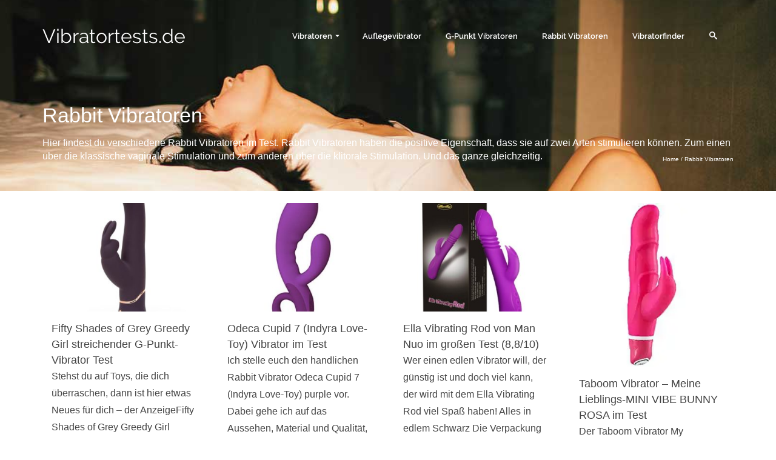

--- FILE ---
content_type: text/html; charset=UTF-8
request_url: https://vibratortests.de/rabbit-vibratoren/
body_size: 23520
content:
<!DOCTYPE html>
<!--[if lt IE 7]>      <html class="no-js lt-ie9 lt-ie8 lt-ie7" lang="de" itemscope="itemscope" itemtype="http://schema.org/WebPage"> <![endif]-->
<!--[if IE 7]>         <html class="no-js lt-ie9 lt-ie8" lang="de" itemscope="itemscope" itemtype="http://schema.org/WebPage"> <![endif]-->
<!--[if IE 8]>         <html class="no-js lt-ie9" lang="de" itemscope="itemscope" itemtype="http://schema.org/WebPage"> <![endif]-->
<!--[if gt IE 8]><!--> <html class="no-js" lang="de" itemscope="itemscope" itemtype="http://schema.org/WebPage"> <!--<![endif]-->
<head>
	<meta charset="UTF-8">
	<link rel="profile" href="https://gmpg.org/xfn/11">
	<meta name="viewport" content="width=device-width, initial-scale=1.0">
	<meta http-equiv="X-UA-Compatible" content="IE=edge">
	<meta name='robots' content='index, follow, max-image-preview:large, max-snippet:-1, max-video-preview:-1' />
<link rel="shortcut icon" type="image/x-icon" href="https://vibratortests.de/wp-content/uploads/2015/04/favicon.ico" />
	<!-- This site is optimized with the Yoast SEO plugin v26.7 - https://yoast.com/wordpress/plugins/seo/ -->
	<title>Rabbit Vibratoren ab 19 Euro im Test</title>
	<meta name="description" content="Hier gibt es Rabbit Vibratoren die gleichzeitig klitoral und vaginal stimulieren können ab 19 Euro im Test. Perfekt für die Doppelstimulation bei der Frau." />
	<link rel="canonical" href="https://vibratortests.de/rabbit-vibratoren/" />
	<link rel="next" href="https://vibratortests.de/rabbit-vibratoren/page/2/" />
	<meta property="og:locale" content="de_DE" />
	<meta property="og:type" content="article" />
	<meta property="og:title" content="Rabbit Vibratoren ab 19 Euro im Test" />
	<meta property="og:description" content="Hier gibt es Rabbit Vibratoren die gleichzeitig klitoral und vaginal stimulieren können ab 19 Euro im Test. Perfekt für die Doppelstimulation bei der Frau." />
	<meta property="og:url" content="https://vibratortests.de/rabbit-vibratoren/" />
	<meta property="og:site_name" content="Vibratortests.de" />
	<script type="application/ld+json" class="yoast-schema-graph">{"@context":"https://schema.org","@graph":[{"@type":"CollectionPage","@id":"https://vibratortests.de/rabbit-vibratoren/","url":"https://vibratortests.de/rabbit-vibratoren/","name":"Rabbit Vibratoren ab 19 Euro im Test","isPartOf":{"@id":"https://vibratortests.de/#website"},"primaryImageOfPage":{"@id":"https://vibratortests.de/rabbit-vibratoren/#primaryimage"},"image":{"@id":"https://vibratortests.de/rabbit-vibratoren/#primaryimage"},"thumbnailUrl":"https://vibratortests.de/wp-content/uploads/2021/02/Fifty-Shades-of-Grey-Greedy-Girl-streichender-G-Punkt-Vibrator.jpg","description":"Hier gibt es Rabbit Vibratoren die gleichzeitig klitoral und vaginal stimulieren können ab 19 Euro im Test. Perfekt für die Doppelstimulation bei der Frau.","breadcrumb":{"@id":"https://vibratortests.de/rabbit-vibratoren/#breadcrumb"},"inLanguage":"de"},{"@type":"ImageObject","inLanguage":"de","@id":"https://vibratortests.de/rabbit-vibratoren/#primaryimage","url":"https://vibratortests.de/wp-content/uploads/2021/02/Fifty-Shades-of-Grey-Greedy-Girl-streichender-G-Punkt-Vibrator.jpg","contentUrl":"https://vibratortests.de/wp-content/uploads/2021/02/Fifty-Shades-of-Grey-Greedy-Girl-streichender-G-Punkt-Vibrator.jpg","width":940,"height":940,"caption":"Fifty Shades of Grey Greedy Girl streichender G-Punkt-Vibrator Titelbild"},{"@type":"BreadcrumbList","@id":"https://vibratortests.de/rabbit-vibratoren/#breadcrumb","itemListElement":[{"@type":"ListItem","position":1,"name":"Home","item":"https://vibratortests.de/"},{"@type":"ListItem","position":2,"name":"Rabbit Vibratoren"}]},{"@type":"WebSite","@id":"https://vibratortests.de/#website","url":"https://vibratortests.de/","name":"Vibratortests.de","description":"Finde deinen Vibrator","potentialAction":[{"@type":"SearchAction","target":{"@type":"EntryPoint","urlTemplate":"https://vibratortests.de/?s={search_term_string}"},"query-input":{"@type":"PropertyValueSpecification","valueRequired":true,"valueName":"search_term_string"}}],"inLanguage":"de"}]}</script>
	<!-- / Yoast SEO plugin. -->


<link rel='dns-prefetch' href='//www.digistore24-scripts.com' />
<link rel="alternate" type="application/rss+xml" title="Vibratortests.de &raquo; Feed" href="https://vibratortests.de/feed/" />
<link rel="alternate" type="application/rss+xml" title="Vibratortests.de &raquo; Kommentar-Feed" href="https://vibratortests.de/comments/feed/" />
<link rel="alternate" type="application/rss+xml" title="Vibratortests.de &raquo; Rabbit Vibratoren Kategorie-Feed" href="https://vibratortests.de/rabbit-vibratoren/feed/" />
<style type="text/css" id="kt-local-fonts-css">@font-face{font-family:'Raleway';font-style:normal;font-weight:400;src:local('Raleway'),local('Raleway-Regular'),url(https://vibratortests.de/wp-content/uploads/kadence-gfonts/raleway/JDau3G46nqY5-B-S9E_nwg.eot) format('embedded-opentype'),url(https://vibratortests.de/wp-content/uploads/kadence-gfonts/raleway/bIcY3_3JNqUVRAQQRNVteQ.ttf) format('ttf'),url(https://vibratortests.de/wp-content/uploads/kadence-gfonts/raleway/IczWvq5y_Cwwv_rBjOtT0w.woff) format('woff'),url(https://vibratortests.de/wp-content/uploads/kadence-gfonts/raleway/0dTEPzkLWceF7z0koJaX1A.woff2) format('woff2');}@font-face{font-family:'Raleway';font-style:normal;font-weight:700;src:local('Raleway Bold'),local('Raleway-Bold'),url(https://vibratortests.de/wp-content/uploads/kadence-gfonts/raleway/JbtMzqLaYbbbCL9X6EvaI1QlYEbsez9cZjKsNMjLOwM.eot) format('embedded-opentype'),url(https://vibratortests.de/wp-content/uploads/kadence-gfonts/raleway/JbtMzqLaYbbbCL9X6EvaIy3USBnSvpkopQaUR-2r7iU.ttf) format('ttf'),url(https://vibratortests.de/wp-content/uploads/kadence-gfonts/raleway/JbtMzqLaYbbbCL9X6EvaIxsxEYwM7FgeyaSgU71cLG0.woff) format('woff'),url(https://vibratortests.de/wp-content/uploads/kadence-gfonts/raleway/JbtMzqLaYbbbCL9X6EvaI_k_vArhqVIZ0nv9q090hN8.woff2) format('woff2');}@font-face{font-family:'Raleway';font-style:normal;font-weight:600;src:local('Raleway SemiBold'),local('Raleway-SemiBold'),url(https://vibratortests.de/wp-content/uploads/kadence-gfonts/raleway/xkvoNo9fC8O2RDydKj12b1QlYEbsez9cZjKsNMjLOwM.eot) format('embedded-opentype'),url(https://vibratortests.de/wp-content/uploads/kadence-gfonts/raleway/xkvoNo9fC8O2RDydKj12by3USBnSvpkopQaUR-2r7iU.ttf) format('ttf'),url(https://vibratortests.de/wp-content/uploads/kadence-gfonts/raleway/xkvoNo9fC8O2RDydKj12bxsxEYwM7FgeyaSgU71cLG0.woff) format('woff'),url(https://vibratortests.de/wp-content/uploads/kadence-gfonts/raleway/xkvoNo9fC8O2RDydKj12b_k_vArhqVIZ0nv9q090hN8.woff2) format('woff2');}</style><style id='wp-img-auto-sizes-contain-inline-css'>
img:is([sizes=auto i],[sizes^="auto," i]){contain-intrinsic-size:3000px 1500px}
/*# sourceURL=wp-img-auto-sizes-contain-inline-css */
</style>
<link rel='stylesheet' id='digistore-css' href='https://vibratortests.de/wp-content/plugins/digistore/digistore.css?ver=797460f96f6f3e0e50b0474f5ed6b19f' media='all' />
<style id='wp-emoji-styles-inline-css'>

	img.wp-smiley, img.emoji {
		display: inline !important;
		border: none !important;
		box-shadow: none !important;
		height: 1em !important;
		width: 1em !important;
		margin: 0 0.07em !important;
		vertical-align: -0.1em !important;
		background: none !important;
		padding: 0 !important;
	}
/*# sourceURL=wp-emoji-styles-inline-css */
</style>
<style id='wp-block-library-inline-css'>
:root{--wp-block-synced-color:#7a00df;--wp-block-synced-color--rgb:122,0,223;--wp-bound-block-color:var(--wp-block-synced-color);--wp-editor-canvas-background:#ddd;--wp-admin-theme-color:#007cba;--wp-admin-theme-color--rgb:0,124,186;--wp-admin-theme-color-darker-10:#006ba1;--wp-admin-theme-color-darker-10--rgb:0,107,160.5;--wp-admin-theme-color-darker-20:#005a87;--wp-admin-theme-color-darker-20--rgb:0,90,135;--wp-admin-border-width-focus:2px}@media (min-resolution:192dpi){:root{--wp-admin-border-width-focus:1.5px}}.wp-element-button{cursor:pointer}:root .has-very-light-gray-background-color{background-color:#eee}:root .has-very-dark-gray-background-color{background-color:#313131}:root .has-very-light-gray-color{color:#eee}:root .has-very-dark-gray-color{color:#313131}:root .has-vivid-green-cyan-to-vivid-cyan-blue-gradient-background{background:linear-gradient(135deg,#00d084,#0693e3)}:root .has-purple-crush-gradient-background{background:linear-gradient(135deg,#34e2e4,#4721fb 50%,#ab1dfe)}:root .has-hazy-dawn-gradient-background{background:linear-gradient(135deg,#faaca8,#dad0ec)}:root .has-subdued-olive-gradient-background{background:linear-gradient(135deg,#fafae1,#67a671)}:root .has-atomic-cream-gradient-background{background:linear-gradient(135deg,#fdd79a,#004a59)}:root .has-nightshade-gradient-background{background:linear-gradient(135deg,#330968,#31cdcf)}:root .has-midnight-gradient-background{background:linear-gradient(135deg,#020381,#2874fc)}:root{--wp--preset--font-size--normal:16px;--wp--preset--font-size--huge:42px}.has-regular-font-size{font-size:1em}.has-larger-font-size{font-size:2.625em}.has-normal-font-size{font-size:var(--wp--preset--font-size--normal)}.has-huge-font-size{font-size:var(--wp--preset--font-size--huge)}.has-text-align-center{text-align:center}.has-text-align-left{text-align:left}.has-text-align-right{text-align:right}.has-fit-text{white-space:nowrap!important}#end-resizable-editor-section{display:none}.aligncenter{clear:both}.items-justified-left{justify-content:flex-start}.items-justified-center{justify-content:center}.items-justified-right{justify-content:flex-end}.items-justified-space-between{justify-content:space-between}.screen-reader-text{border:0;clip-path:inset(50%);height:1px;margin:-1px;overflow:hidden;padding:0;position:absolute;width:1px;word-wrap:normal!important}.screen-reader-text:focus{background-color:#ddd;clip-path:none;color:#444;display:block;font-size:1em;height:auto;left:5px;line-height:normal;padding:15px 23px 14px;text-decoration:none;top:5px;width:auto;z-index:100000}html :where(.has-border-color){border-style:solid}html :where([style*=border-top-color]){border-top-style:solid}html :where([style*=border-right-color]){border-right-style:solid}html :where([style*=border-bottom-color]){border-bottom-style:solid}html :where([style*=border-left-color]){border-left-style:solid}html :where([style*=border-width]){border-style:solid}html :where([style*=border-top-width]){border-top-style:solid}html :where([style*=border-right-width]){border-right-style:solid}html :where([style*=border-bottom-width]){border-bottom-style:solid}html :where([style*=border-left-width]){border-left-style:solid}html :where(img[class*=wp-image-]){height:auto;max-width:100%}:where(figure){margin:0 0 1em}html :where(.is-position-sticky){--wp-admin--admin-bar--position-offset:var(--wp-admin--admin-bar--height,0px)}@media screen and (max-width:600px){html :where(.is-position-sticky){--wp-admin--admin-bar--position-offset:0px}}
/*wp_block_styles_on_demand_placeholder:696c24924b187*/
/*# sourceURL=wp-block-library-inline-css */
</style>
<style id='classic-theme-styles-inline-css'>
/*! This file is auto-generated */
.wp-block-button__link{color:#fff;background-color:#32373c;border-radius:9999px;box-shadow:none;text-decoration:none;padding:calc(.667em + 2px) calc(1.333em + 2px);font-size:1.125em}.wp-block-file__button{background:#32373c;color:#fff;text-decoration:none}
/*# sourceURL=/wp-includes/css/classic-themes.min.css */
</style>
<link rel='stylesheet' id='toc-screen-css' href='https://vibratortests.de/wp-content/plugins/table-of-contents-plus/screen.min.css?ver=2411.1' media='all' />
<link rel='stylesheet' id='wppr-default-stylesheet-css' href='https://vibratortests.de/wp-content/plugins/wp-product-review/assets/css/default.css?ver=3.7.11' media='all' />
<link rel='stylesheet' id='wppr-percentage-circle-css' href='https://vibratortests.de/wp-content/plugins/wp-product-review/assets/css/circle.css?ver=3.7.11' media='all' />
<link rel='stylesheet' id='dashicons-css' href='https://vibratortests.de/wp-includes/css/dashicons.min.css?ver=797460f96f6f3e0e50b0474f5ed6b19f' media='all' />
<link rel='stylesheet' id='wppr-common-css' href='https://vibratortests.de/wp-content/plugins/wp-product-review/assets/css/common.css?ver=3.7.11' media='all' />
<style id='wppr-common-inline-css'>
                   
                    .review-wu-grade .wppr-c100,
                     .review-grade-widget .wppr-c100 {
                        background-color: #ebebeb;
                    }
                    
                    .review-wu-grade .wppr-c100.wppr-weak span,
                     .review-grade-widget .wppr-c100.wppr-weak span {
                        color: #dd3333;
                    }
                    
                    .review-wu-grade .wppr-c100.wppr-weak .wppr-fill,
                    .review-wu-grade .wppr-c100.wppr-weak .wppr-bar,
                     .review-grade-widget .wppr-c100.wppr-weak .wppr-fill,
                    .review-grade-widget .wppr-c100.wppr-weak .wppr-bar {
                        border-color: #dd3333;
                    }
                    
                    .user-comments-grades .comment-meta-grade-bar.wppr-weak .comment-meta-grade {
                        background: #dd3333;
                    }
                    
                    #review-statistics .review-wu-grade .wppr-c100.wppr-not-bad span,
                     .review-grade-widget .wppr-c100.wppr-not-bad span {
                        color: #FFCE55;
                    }
                    
                    .review-wu-grade .wppr-c100.wppr-not-bad .wppr-fill,
                    .review-wu-grade .wppr-c100.wppr-not-bad .wppr-bar,
                     .review-grade-widget .wppr-c100.wppr-not-bad .wppr-fill,
                    .review-grade-widget .wppr-c100.wppr-not-bad .wppr-bar {
                        border-color: #FFCE55;
                    }
                    
                    .user-comments-grades .comment-meta-grade-bar.wppr-not-bad .comment-meta-grade {
                        background: #FFCE55;
                    }
                    
                    .review-wu-grade .wppr-c100.wppr-good span,
                     .review-grade-widget .wppr-c100.wppr-good span {
                        color: #50C1E9;
                    }
                    
                    .review-wu-grade .wppr-c100.wppr-good .wppr-fill,
                    .review-wu-grade .wppr-c100.wppr-good .wppr-bar,
                     .review-grade-widget .wppr-c100.wppr-good .wppr-fill,
                    .review-grade-widget .wppr-c100.wppr-good .wppr-bar {
                        border-color: #50C1E9;
                    }
                    
                    .user-comments-grades .comment-meta-grade-bar.wppr-good .comment-meta-grade {
                        background: #50C1E9;
                    }
                    
                    .review-wu-grade .wppr-c100.wppr-very-good span,
                     .review-grade-widget .wppr-c100.wppr-very-good span {
                        color: #3ac100;
                    }
                    
                    .review-wu-grade .wppr-c100.wppr-very-good .wppr-fill,
                    .review-wu-grade .wppr-c100.wppr-very-good .wppr-bar,
                     .review-grade-widget .wppr-c100.wppr-very-good .wppr-fill,
                    .review-grade-widget .wppr-c100.wppr-very-good .wppr-bar {
                        border-color: #3ac100;
                    }
                    
                    .user-comments-grades .comment-meta-grade-bar.wppr-very-good .comment-meta-grade {
                        background: #3ac100;
                    }
                    
                    #review-statistics .review-wu-bars ul.wppr-weak li.colored {
                        background: #dd3333;
                        color: #dd3333;
                    }
                    
                    #review-statistics .review-wu-bars ul.wppr-not-bad li.colored {
                        background: #FFCE55;
                        color: #FFCE55;
                    }
                    
                    #review-statistics .review-wu-bars ul.wppr-good li.colored {
                        background: #50C1E9;
                        color: #50C1E9;
                    }
                    
                    #review-statistics .review-wu-bars ul.wppr-very-good li.colored {
                        background: #3ac100;
                        color: #3ac100;
                    }
                    
                    #review-statistics .review-wrap-up div.cwpr-review-top {
                        border-top: 4px solid #d32e5a;
                    }
            
                    .user-comments-grades .comment-meta-grade-bar,
                    #review-statistics .review-wu-bars ul li {
                        background: #E1E2E0;
                        color: #E1E2E0;
                    }
           
            
                    #review-statistics .review-wrap-up .review-wu-right ul li, 
                    #review-statistics .review-wu-bars h3, 
                    .review-wu-bars span, 
                    #review-statistics .review-wrap-up .cwpr-review-top .cwp-item-category a {
                        color: #3D3D3D;
                    }
            
                    #review-statistics .review-wrap-up .review-wu-right .pros h2 {
                        color: #3ac100;
                    }
            
                    #review-statistics .review-wrap-up .review-wu-right .cons h2 {
                        color: #dd3333;
                    }
                
                    div.affiliate-button a {
                        border: 2px solid #d32e5a;
                    }
            
                    div.affiliate-button a:hover {
                        border: 2px solid #d32e5a;
                    }
            
                    div.affiliate-button a {
                        background: #d32e5a;
                    }
            
                    div.affiliate-button a:hover {
                        background: #ffffff;
                    }
            
                    div.affiliate-button a span {
                        color: #ffffff;
                    }
            
                    div.affiliate-button a:hover span {
                        color: #d32e5a;
                    }
                    
                    
               
             
			.wppr-template-1 .wppr-review-grade-option-rating.wppr-very-good.rtl,
			.wppr-template-2 .wppr-review-grade-option-rating.wppr-very-good.rtl {
					background: #3ac100;
			}
			.wppr-template-1 .wppr-review-grade-option-rating.wppr-good.rtl,
			.wppr-template-2 .wppr-review-grade-option-rating.wppr-good.rtl {
					background: #50C1E9;
			}
			.wppr-template-1 .wppr-review-grade-option-rating.wppr-not-bad.rtl,
			.wppr-template-2 .wppr-review-grade-option-rating.wppr-not-bad.rtl {
					background: #FFCE55;
			}
			.wppr-template-1 .wppr-review-grade-option-rating.wppr-weak.rtl,
			.wppr-template-2 .wppr-review-grade-option-rating.wppr-weak.rtl {
					background: #dd3333;
			}

			.wppr-template-1    .wppr-review-grade-option .wppr-very-good {
					background: #3ac100;
			}
			.wppr-template-2    .wppr-review-rating .wppr-very-good {
					background: #3ac100;
			} 
			.wppr-template-1    .wppr-review-grade-option .wppr-good {
					background: #50C1E9;
			}
			.wppr-template-2     .wppr-review-rating  .wppr-good {
					background: #50C1E9;
			} 
			.wppr-template-1    .wppr-review-grade-option .wppr-not-bad {
					background: #FFCE55;
			}
			.wppr-template-2    .wppr-review-rating .wppr-not-bad {
					background: #FFCE55;
			}
			 
			.wppr-template-1    .wppr-review-grade-option .wppr-weak {
					background: #dd3333;
			}
			.wppr-template-2    .wppr-review-rating  .wppr-weak {
					background: #dd3333;
			}  
			.wppr-template-1    .wppr-review-grade-option .wppr-default,
			.wppr-template-2   .wppr-review-rating  .wppr-default{
					background: #E1E2E0;
			} 
			
			
			
			.wppr-template-1    .wppr-review-grade-number .wppr-very-good,
			.wppr-template-1    .wppr-review-stars .wppr-very-good,
			.wppr-template-2    .wppr-review-option-rating .wppr-very-good{
					color: #3ac100;
			}
			.wppr-template-1    .wppr-review-grade-number .wppr-good,
			.wppr-template-1    .wppr-review-stars .wppr-good,
			.wppr-template-2    .wppr-review-option-rating  .wppr-good{
					color: #50C1E9;
			}
			
			.wppr-template-1    .wppr-review-grade-number .wppr-not-bad,
			.wppr-template-1    .wppr-review-stars .wppr-not-bad,
			.wppr-template-2  .wppr-review-option-rating .wppr-not-bad{
					color: #FFCE55;
					color: #FFCE55;
			}
			.wppr-template-1    .wppr-review-grade-number .wppr-weak,
			.wppr-template-1    .wppr-review-stars .wppr-weak,
			.wppr-template-2  .wppr-review-option-rating  .wppr-weak{
					color: #dd3333;
			} 
			.wppr-template-1    .wppr-review-grade-number .wppr-default,
			.wppr-template-1    .wppr-review-stars .wppr-default,
			.wppr-review-option-rating  .wppr-default{
					color: #E1E2E0;
			} 
			
			
			.wppr-template .wppr-review-name{
					color: #3D3D3D;
			} 
			.wppr-template h3.wppr-review-cons-name{
					color: #dd3333;
			} 
			.wppr-template h3.wppr-review-pros-name{
					color: #3ac100;
			} 
		
/*# sourceURL=wppr-common-inline-css */
</style>
<link rel='stylesheet' id='borlabs-cookie-custom-css' href='https://vibratortests.de/wp-content/cache/borlabs-cookie/1/borlabs-cookie-1-de.css?ver=3.3.20-47' media='all' />
<link rel='stylesheet' id='forget-about-shortcode-buttons-css' href='https://vibratortests.de/wp-content/plugins/forget-about-shortcode-buttons/public/css/button-styles.css?ver=2.1.3' media='all' />
<link rel='stylesheet' id='pinnacle_theme-css' href='https://vibratortests.de/wp-content/themes/pinnacle_premium/assets/css/pinnacle.css?ver=2.5.9' media='all' />
<link rel='stylesheet' id='pinnacle_skin-css' href='https://vibratortests.de/wp-content/themes/pinnacle_premium/assets/css/skins/default.css' media='all' />
<link rel='stylesheet' id='wpgdprc-front-css-css' href='https://vibratortests.de/wp-content/plugins/wp-gdpr-compliance/Assets/css/front.css?ver=1692559221' media='all' />
<style id='wpgdprc-front-css-inline-css'>
:root{--wp-gdpr--bar--background-color: #000000;--wp-gdpr--bar--color: #ffffff;--wp-gdpr--button--background-color: #000000;--wp-gdpr--button--background-color--darken: #000000;--wp-gdpr--button--color: #ffffff;}
/*# sourceURL=wpgdprc-front-css-inline-css */
</style>
<script src="https://vibratortests.de/wp-includes/js/jquery/jquery.min.js?ver=3.7.1" id="jquery-core-js"></script>
<script src="https://vibratortests.de/wp-includes/js/jquery/jquery-migrate.min.js?ver=3.4.1" id="jquery-migrate-js"></script>
<script src="https://vibratortests.de/wp-content/plugins/digistore/digistore.js?ver=797460f96f6f3e0e50b0474f5ed6b19f" id="digistore-wp-js"></script>
<script src="https://www.digistore24-scripts.com/service/digistore.js?ver=2.52wp" id="digistore-js"></script>
<script id="digistore-js-after">
window._ds24 = !window._ds24 ? {q:[],e:function(){}} : window._ds24;
            window._ds24.q.push(['digistorePromocode', {"product_id":"94785","affiliate_key":"aff","campaignkey_key":"cam"}]);
            window._ds24.e();
//# sourceURL=digistore-js-after
</script>
<script data-no-optimize="1" data-no-minify="1" data-cfasync="false" data='nowprocket' src="https://vibratortests.de/wp-content/cache/borlabs-cookie/1/borlabs-cookie-config-de.json.js?ver=3.3.20-63" id="borlabs-cookie-config-js"></script>
<script data-no-optimize="1" data-no-minify="1" data-cfasync="false" data='nowprocket' src="https://vibratortests.de/wp-content/plugins/borlabs-cookie/assets/javascript/borlabs-cookie-prioritize.min.js?ver=3.3.20" id="borlabs-cookie-prioritize-js"></script>
<script id="wpgdprc-front-js-js-extra">
var wpgdprcFront = {"ajaxUrl":"https://vibratortests.de/wp-admin/admin-ajax.php","ajaxNonce":"109ac40b96","ajaxArg":"security","pluginPrefix":"wpgdprc","blogId":"1","isMultiSite":"","locale":"de_DE","showSignUpModal":"","showFormModal":"","cookieName":"wpgdprc-consent","consentVersion":"","path":"/","prefix":"wpgdprc"};
//# sourceURL=wpgdprc-front-js-js-extra
</script>
<script src="https://vibratortests.de/wp-content/plugins/wp-gdpr-compliance/Assets/js/front.min.js?ver=1692559221" id="wpgdprc-front-js-js"></script>
<link rel="https://api.w.org/" href="https://vibratortests.de/wp-json/" /><link rel="alternate" title="JSON" type="application/json" href="https://vibratortests.de/wp-json/wp/v2/categories/29" /><link rel="EditURI" type="application/rsd+xml" title="RSD" href="https://vibratortests.de/xmlrpc.php?rsd" />

<script type="text/javascript">var light_error = "The Image could not be loaded.", light_of = "%curr% of %total%", light_load = "Loading...";</script><style type="text/css" id="kt-custom-css">#kad-banner #topbar .topbarsociallinks li a {font-size:14px;}.headerclass {border-color:transparent;}.trans-header #pageheader {padding-top:120px;}.titleclass .header-color-overlay {opacity:0.8;}.headerfont, .tp-caption, .yith-wcan-list li, .yith-wcan .yith-wcan-reset-navigation, ul.yith-wcan-label li a, .product_item .price {font-family:Arial, Helvetica, sans-serif;} .topbarmenu ul li {font-family:Raleway;} #kadbreadcrumbs {font-family:Arial, Helvetica, sans-serif;}a:hover, .has-pinnacle-primary-light-color {color: #d35879;} 
.kad-btn-primary:hover, .login .form-row .button:hover, #payment #place_order:hover, .yith-wcan .yith-wcan-reset-navigation:hover, .widget_shopping_cart_content .checkout:hover, .woocommerce-message .button:hover, #commentform .form-submit #submit:hover, .wpcf7 input.wpcf7-submit:hover, .widget_layered_nav_filters ul li a:hover, table.shop_table td.actions .checkout-button.button:hover, .product_item.hidetheaction:hover .add_to_cart_button, .kad-btn-primary:hover, input[type="submit"].button:hover, .single_add_to_cart_button:hover, .order-actions .button:hover, .woocommerce-message .button:hover,  #kad-top-cart-popup .buttons .button.checkout:hover, #kad-head-cart-popup .buttons .button.checkout:hover, #kad-mobile-menu-cart-popup .buttons .button.checkout:hover, #commentform .form-submit #submit:hover, .checkout-button:hover, #payment #place_order:hover, .widget_shopping_cart_content .checkout:hover, .cart-collaterals .shipping_calculator .button:hover, .yith-wcan .yith-wcan-reset-navigation:hover, .login .form-row .button:hover, .post-password-form input[type="submit"]:hover, table.shop_table td.actions .checkout-button.button:hover .widget_layered_nav ul li.chosen a:hover, .checkout-button:hover, .order-actions .button:hover, input[type="submit"].button:hover, .product_item.hidetheaction:hover .kad_add_to_cart, .product_item.hidetheaction:hover a.button, .post-password-form input[type="submit"]:hover, .return-to-shop a.wc-backward:hover, .has-pinnacle-primary-light-background-color {background: #d35879;}.color_gray, .subhead, .subhead a, .posttags, .posttags a, .product_meta a, .postedinbottom a {color:#d32e5a;}.single-post .single-article header h1.entry-title {display:none;}.kt-home-call-to-action {padding:80px 0;}.kt-call-sitewide-to-action {padding:20px 0;}.home-message:hover {background-color:#d32e5a; background-color: rgba(211, 46, 90, 0.6);}
nav.woocommerce-pagination ul li a:hover, .wp-pagenavi a:hover, .woocommerce-info, .panel-heading .accordion-toggle, .variations .kad_radio_variations label:hover, .variations .kad_radio_variations label.selectedValue,.variations .kad_radio_variations label:hover {border-color: #d32e5a;}
a, .product_price ins .amount, .price ins .amount, .price ins, .color_primary, .postedinbottom a:hover, .footerclass a:hover, .posttags a:hover, .subhead a:hover, .nav-trigger-case:hover .kad-menu-name, .star-rating, .kad-btn-border-white:hover, .tp-caption .kad-btn-border-white:hover, .woocommerce-info:before, .nav-trigger-case:hover .kad-navbtn, #wp-calendar a, .widget_categories .widget-inner .cat-item a:hover, .widget_archive li a:hover, .widget_nav_menu li a:hover,.widget_recent_entries li a:hover, .widget_pages li a:hover, .product-categories li a:hover, .product-categories li a:hover, .has-pinnacle-primary-color {color: #d32e5a;}
.widget_price_filter .ui-slider .ui-slider-handle, .kt-page-pagnation a:hover, .kt-page-pagnation > span, .product_item .kad_add_to_cart:hover, .product_item.hidetheaction:hover a.button:hover, .product_item a.button:hover, .product_item.hidetheaction:hover .kad_add_to_cart:hover, .kad-btn-primary, html .woocommerce-page .widget_layered_nav ul.yith-wcan-label li a:hover, html .woocommerce-page .widget_layered_nav ul.yith-wcan-label li.chosen a, nav.woocommerce-pagination ul li span.current, nav.woocommerce-pagination ul li a:hover, .woocommerce-message .button, .widget_layered_nav_filters ul li a, .widget_layered_nav ul li.chosen a, .wpcf7 input.wpcf7-submit, .yith-wcan .yith-wcan-reset-navigation, .panel-heading .accordion-toggle, .nav-tabs li.active, .menu-cart-btn .kt-cart-total, .form-search .search-icon, .product_item .add_to_cart_button:hover, div.product .woocommerce-tabs ul.tabs li.active, #containerfooter .menu li a:hover, .bg_primary, p.demo_store, #commentform .form-submit #submit, .kad-hover-bg-primary:hover, .widget_shopping_cart_content .checkout, .product_item.hidetheaction:hover .add_to_cart_button:hover, .productnav a:hover, .kad-btn-primary, .single_add_to_cart_button, #commentform .form-submit #submit, #payment #place_order, .yith-wcan .yith-wcan-reset-navigation, .checkout-button, .widget_shopping_cart_content .checkout, .cart-collaterals .shipping_calculator .button, .login .form-row .button, .order-actions .button, input[type="submit"].button, .post-password-form input[type="submit"], #kad-top-cart-popup .button.checkout, #kad-head-cart-popup .button.checkout, #kad-mobile-menu-cart-popup .button.checkout, table.shop_table td.actions .checkout-button.button, .select2-container .select2-choice .select2-arrow, .woocommerce span.onsale, span.onsale, .woocommerce #carouselcontainer span.onsale, #filters li a.selected, #filters li a:hover, .p_primarystyle .portfolio-hoverover, .woocommerce-message, .woocommerce-error, a.added_to_cart:hover, .cart-collaterals .cart_totals tr.order-total, .cart-collaterals .shipping_calculator h2 a:hover, .top-menu-cart-btn .kt-cart-total, #topbar ul.sf-menu li a:hover, .topbarmenu ul.sf-menu li.sf-dropdown:hover, .topbarsociallinks li a:hover, #topbar .nav-trigger-case .kad-navbtn:hover, .top-menu-search-btn:hover, .top-search-btn.collapsed:hover, .top-menu-cart-btn:hover, .top-cart-btn.collapsed:hover, .wp-pagenavi .current, .wp-pagenavi a:hover, .login .form-row .button, .post-password-form input[type="submit"], .kad-post-navigation .kad-previous-link a:hover span, .kad-post-navigation .kad-next-link a:hover span, .select2-results .select2-highlighted, .variations .kad_radio_variations label.selectedValue, #payment #place_order, .checkout-button, input[type="submit"].button, .order-actions .button, .productnav a:hover, #nav-main ul.sf-menu ul li a:hover, #nav-main ul.sf-menu ul li.current-menu-item a, .woocommerce-checkout .chosen-container .chosen-results li.highlighted, .return-to-shop a.wc-backward, .home-iconmenu .home-icon-item:hover i, .home-iconmenu .home-icon-item:hover h4:after, .home-iconmenu .home-icon-item:hover .kad-btn-primary, .image_menu_hover_class, .kad-icon-box:hover h4:after, .kad-icon-box:hover h3:after, .kad-icon-box:hover i, .kad-icon-box:hover .kad-btn-primary, .select2-container--default .select2-selection--single .select2-selection__arrow, .select2-container--default .select2-results__option--highlighted[aria-selected], .has-pinnacle-primary-background-color {background: #d32e5a;}.page-header {text-align: left;}@media (max-width: 992px){#kadbreadcrumbs {text-align: left;}}.product_item .product_details h5 {min-height:50px;}@media (max-width: 767px) {#topbar{display:none; height: 0px !important;}}.kad-hidepostauthortop, .postauthortop {display:none;}.postcommentscount {display:none;}.postdate, .kad-hidedate, .postdatetooltip{display:none;}.none-trans-header .nav-trigger-case.collapsed .kad-navbtn, .is-sticky .nav-trigger-case.collapsed .kad-navbtn {color:#444444;}.kad-header-style-basic #nav-main ul.sf-menu > li > a, .kad-header-style-basic #kad-shrinkheader #mobile-nav-trigger a {line-height:120px; }@media (max-width: 767px){
    .posttags a {
    padding: 8px;
    display: inline-block;
}
}

#kad-blog-grid .blog_item .imghoverclass img {
    max-height: 240px;
    width: auto;
}



/*
CSS Eigenschaften für die Kennzeichnung der Werbe-Labels ("Anzeige") an Affiliate-Links und Werbeblöcken
*/

.wer {
    line-height: 1em;
    font-size: 9px;
    border-radius: 30px;
    padding: 1px 3px 0 2px;
    color: #ccc;
    border: 0px solid #bfbfbf;
  	text-decoration: none;
}

</style><!-- Google tag (gtag.js) -->
<script data-borlabs-cookie-script-blocker-id='google-analytics-four' type='text/template' data-borlabs-cookie-script-blocker-src="https://www.googletagmanager.com/gtag/js?id=G-9QWSF07ZRT"></script>
<script>
  window.dataLayer = window.dataLayer || [];
  function gtag(){dataLayer.push(arguments);}
  gtag('js', new Date());

  gtag('config', 'G-9QWSF07ZRT');
</script><!--[if lt IE 9]>
<script src="https://vibratortests.de/wp-content/themes/pinnacle_premium/assets/js/vendor/respond.min.js"></script>
<![endif]-->
		<style id="wp-custom-css">
			.primary-color, a {
    color: #d32e5a;
}

h1.sow-headline {
    color: #fff;
}


.contentclass {
    background: #fff;
}		</style>
		<style type="text/css" title="dynamic-css" class="options-output">.kad-primary-nav ul.sf-menu a,.nav-trigger-case.collapsed .kad-navbtn{color:#ffffff;}.sticky-wrapper #logo a.brand, .trans-header #logo a.brand{color:#ffffff;}.is-sticky header #logo a.brand,.logofont,.none-trans-header header #logo a.brand,header #logo a.brand{font-family:Raleway;font-weight:400;font-style:normal;color:#444444;font-size:32px;}.titleclass{background-repeat:inherit;background-attachment:fixed;background-image:url('https://vibratortests.de/wp-content/uploads/2015/04/Vibrator-Tests-Header-3.jpg');}.titleclass h1{color:#ffffff;}.titleclass .subtitle{color:#ffffff;}.home-iconmenu .home-icon-item i{background-color:#d32e5a;}.kad-call-title-case .kad-call-title{color:#ffffff;}.kad-call-button-case a.kad-btn-primary{background-color:#d32e5a;}.kad-call-button-case a.kad-btn-primary:hover{background-color:#d35879;}.kt-home-call-to-action{background-repeat:inherit;background-size:cover;background-attachment:fixed;background-image:url('https://vibratortests.de/wp-content/uploads/2015/04/Vibrator-Tests-Handschellen-Lederhose-Higheels.jpg');}.product_item .product_details h5, .product-category.grid_item a h5{font-family:Raleway;line-height:20px;font-weight:700;font-style:normal;font-size:15px;}h1{font-family:Arial, Helvetica, sans-serif;line-height:50px;font-weight:normal;font-style:normal;font-size:34px;}h2{font-family:Arial, Helvetica, sans-serif;line-height:40px;font-weight:400;font-style:normal;font-size:28px;}h3{font-family:Arial, Helvetica, sans-serif;line-height:40px;font-weight:400;font-style:normal;font-size:24px;}h4{font-family:Arial, Helvetica, sans-serif;line-height:34px;font-weight:400;font-style:normal;font-size:22px;}h5{font-family:Arial, Helvetica, sans-serif;line-height:26px;font-weight:400;font-style:normal;font-size:18px;}.subtitle{font-family:Arial, Helvetica, sans-serif;line-height:22px;font-weight:400;font-style:normal;font-size:16px;}body{font-family:Arial, Helvetica, sans-serif;line-height:28px;font-weight:normal;font-style:normal;color:#444444;font-size:16px;}.is-sticky .kad-primary-nav ul.sf-menu a, ul.sf-menu a, .none-trans-header .kad-primary-nav ul.sf-menu a{font-family:Raleway;font-weight:600;font-style:normal;color:#444444;font-size:13px;}.kad-header-style-basic .kad-primary-nav ul.sf-menu ul li a{font-size:13px;}.kad-nav-inner .kad-mnav, .kad-mobile-nav .kad-nav-inner li a, .kad-mobile-nav .kad-nav-inner li .kad-submenu-accordion{font-family:Raleway;line-height:20px;font-weight:400;font-style:normal;font-size:16px;}#topbar ul.sf-menu > li > a, #topbar .top-menu-cart-btn, #topbar .top-menu-search-btn, #topbar .nav-trigger-case .kad-navbtn, #topbar .topbarsociallinks li a{font-family:Raleway;font-weight:400;font-style:normal;font-size:11px;}</style></head>
<body class="archive category category-rabbit-vibratoren category-29 wp-theme-pinnacle_premium wide trans-header stickyheader kt-woo-spinners not_ie" data-smooth-scrolling="0" data-smooth-scrolling-hide="0" data-jsselect="1" data-animate="1" data-sticky="1">
<div id="wrapper" class="container">
  <!--[if lt IE 8]>
	<div class="alert alert-warning">
		You are using an <strong>outdated</strong> browser. Please <a href="http://browsehappy.com/">upgrade your browser</a> to improve your experience.	</div>
  <![endif]-->
	<header id="kad-banner" class="banner headerclass kad-header-style-basic " data-header-shrink="0" data-mobile-sticky="0" data-pageheaderbg="1" data-header-base-height="120">
  <div id="kad-shrinkheader" class="container" style="height:120px; line-height:120px;">
    <div class="row">
          <div class="col-md-4 col-sm-8 col-ss-10 clearfix kad-header-left">
            <div id="logo" class="logocase">
              <a class="brand logofont" style="height:120px; line-height:120px; display:block;" href="https://vibratortests.de/">
                       Vibratortests.de              </a>
           </div> <!-- Close #logo -->
       </div><!-- close col -->
       <div class="col-md-8 col-sm-4 col-ss-2 kad-header-right">
                                <nav id="nav-main" class="clearfix kad-primary-nav">
              <ul id="menu-menue-1" class="sf-menu"><li  class="menu-vibratoren current-menu-ancestor current-menu-parent sf-dropdown menu-item-13 menu-item"><a href="https://vibratortests.de/klassische-vibratoren/"><span>Vibratoren</span></a>
<ul class="sub-menu sf-dropdown-menu dropdown">
	<li  class="menu-klassische-vibratoren menu-item-493 menu-item"><a href="https://vibratortests.de/klassische-vibratoren/"><span>Klassische Vibratoren</span></a></li>
	<li  class="menu-auflegevibratoren menu-item-494 menu-item"><a href="https://vibratortests.de/auflegevibratoren/"><span>Auflegevibratoren</span></a></li>
	<li  class="menu-g-punkt-vibratoren menu-item-1589 menu-item"><a href="https://vibratortests.de/g-punkt-vibratoren/"><span>G-Punkt Vibratoren</span></a></li>
	<li  class="menu-rabbit-vibratoren current-menu-item menu-item-496 menu-item"><a href="https://vibratortests.de/rabbit-vibratoren/" aria-current="page"><span>Rabbit Vibratoren</span></a></li>
	<li  class="menu-anal-vibratoren menu-item-1546 menu-item"><a href="https://vibratortests.de/anal-vibratoren/"><span>Anal-Vibratoren</span></a></li>
	<li  class="menu-masturbatoren menu-item-1828 menu-item"><a href="https://vibratortests.de/masturbatoren/"><span>Masturbatoren</span></a></li>
	<li  class="menu-vibro-eier menu-item-492 menu-item"><a href="https://vibratortests.de/vibro-eier/"><span>Vibro Eier</span></a></li>
</ul>
</li>
<li  class="menu-auflegevibrator menu-item-1943 menu-item"><a href="https://vibratortests.de/auflegevibratoren/"><span>Auflegevibrator</span></a></li>
<li  class="menu-g-punkt-vibratoren menu-item-1591 menu-item"><a href="https://vibratortests.de/g-punkt-vibratoren/"><span>G-Punkt Vibratoren</span></a></li>
<li  class="menu-rabbit-vibratoren current-menu-item menu-item-1592 menu-item"><a href="https://vibratortests.de/rabbit-vibratoren/" aria-current="page"><span>Rabbit Vibratoren</span></a></li>
<li  class="menu-vibratorfinder menu-item-202 menu-item"><a href="https://vibratortests.de/vibratorfinder/"><span>Vibratorfinder</span></a></li>
              <li class="menu-search-icon-kt panel"><a class="menu-search-btn collapsed" data-toggle="collapse" data-parent="#menu-main-menu" data-target="#kad-menu-search-popup"><i class="kt-icon-search4"></i></a>
        <div id="kad-menu-search-popup" class="collapse">
                      <form role="search" method="get" class="form-search" action="https://vibratortests.de/">
  <label>
  	<span class="screen-reader-text">Suche nach:</span>
  	<input type="text" value="" name="s" class="search-query" placeholder="Suche">
  </label>
  <button type="submit" class="search-icon"><i class="kt-icon-search4"></i></button>
</form>                  </div>
      </li>
       </ul>              </nav> 
            <div id="mobile-nav-trigger" class="nav-trigger">
              <a class="nav-trigger-case collapsed" data-toggle="collapse" rel="nofollow" data-target=".mobile_menu_collapse">
                <div class="kad-navbtn mobileclass clearfix"><i class="kt-icon-menu3"></i></div>
              </a>
            </div>
                              </div> <!-- Close col -->       
    </div> <!-- Close Row -->
  </div> <!-- Close Container -->
    <div class="container mobile-nav-container">
            <div id="kad-mobile-nav" class="kad-mobile-nav">
              <div class="kad-nav-inner mobileclass">
                <div id="mobile_menu_collapse" class="kad-nav-collapse collapse mobile_menu_collapse">
                                  <form role="search" method="get" class="form-search" action="https://vibratortests.de/">
  <label>
  	<span class="screen-reader-text">Suche nach:</span>
  	<input type="text" value="" name="s" class="search-query" placeholder="Suche">
  </label>
  <button type="submit" class="search-icon"><i class="kt-icon-search4"></i></button>
</form><ul id="menu-menue-2" class="kad-mnav"><li  class="menu-vibratoren current-menu-ancestor current-menu-parent sf-dropdown menu-item-13 menu-item"><a href="https://vibratortests.de/klassische-vibratoren/"><span>Vibratoren</span></a>
<ul class="sub-menu sf-dropdown-menu dropdown">
	<li  class="menu-klassische-vibratoren menu-item-493 menu-item"><a href="https://vibratortests.de/klassische-vibratoren/"><span>Klassische Vibratoren</span></a></li>
	<li  class="menu-auflegevibratoren menu-item-494 menu-item"><a href="https://vibratortests.de/auflegevibratoren/"><span>Auflegevibratoren</span></a></li>
	<li  class="menu-g-punkt-vibratoren menu-item-1589 menu-item"><a href="https://vibratortests.de/g-punkt-vibratoren/"><span>G-Punkt Vibratoren</span></a></li>
	<li  class="menu-rabbit-vibratoren current-menu-item menu-item-496 menu-item"><a href="https://vibratortests.de/rabbit-vibratoren/" aria-current="page"><span>Rabbit Vibratoren</span></a></li>
	<li  class="menu-anal-vibratoren menu-item-1546 menu-item"><a href="https://vibratortests.de/anal-vibratoren/"><span>Anal-Vibratoren</span></a></li>
	<li  class="menu-masturbatoren menu-item-1828 menu-item"><a href="https://vibratortests.de/masturbatoren/"><span>Masturbatoren</span></a></li>
	<li  class="menu-vibro-eier menu-item-492 menu-item"><a href="https://vibratortests.de/vibro-eier/"><span>Vibro Eier</span></a></li>
</ul>
</li>
<li  class="menu-auflegevibrator menu-item-1943 menu-item"><a href="https://vibratortests.de/auflegevibratoren/"><span>Auflegevibrator</span></a></li>
<li  class="menu-g-punkt-vibratoren menu-item-1591 menu-item"><a href="https://vibratortests.de/g-punkt-vibratoren/"><span>G-Punkt Vibratoren</span></a></li>
<li  class="menu-rabbit-vibratoren current-menu-item menu-item-1592 menu-item"><a href="https://vibratortests.de/rabbit-vibratoren/" aria-current="page"><span>Rabbit Vibratoren</span></a></li>
<li  class="menu-vibratorfinder menu-item-202 menu-item"><a href="https://vibratortests.de/vibratorfinder/"><span>Vibratorfinder</span></a></li>
              <li class="menu-search-icon-kt panel"><a class="menu-search-btn collapsed" data-toggle="collapse" data-parent="#menu-main-menu" data-target="#kad-menu-search-popup"><i class="kt-icon-search4"></i></a>
        <div id="kad-menu-search-popup" class="collapse">
                      <form role="search" method="get" class="form-search" action="https://vibratortests.de/">
  <label>
  	<span class="screen-reader-text">Suche nach:</span>
  	<input type="text" value="" name="s" class="search-query" placeholder="Suche">
  </label>
  <button type="submit" class="search-icon"><i class="kt-icon-search4"></i></button>
</form>                  </div>
      </li>
       </ul>                                </div>
            </div>
          </div>
          </div> <!-- Close Container -->
                    </header>  <div class="wrap contentclass" id="content-wrap" role="document">
	<div id="pageheader" class="titleclass "  style="    ">
<div class="header-color-overlay"></div>
	<div class="container">
		<div class="page-header" style="  ">
			<div class="row">
				<div class="col-md-12">
				  	<h1 style="">Rabbit Vibratoren</h1>
					  <div class="subtitle" style=""> <p>Hier findest du verschiedene Rabbit Vibratoren im Test. Rabbit Vibratoren haben die positive Eigenschaft, dass sie auf zwei Arten stimulieren können. Zum einen über die klassische vaginale Stimulation und zum anderen über die klitorale Stimulation. Und das ganze gleichzeitig.</p>
 </div>				</div>
				<div class="col-md-12">
				   	<div id="kadbreadcrumbs"><div class="kt-breadcrumb-container"><span><a href="https://vibratortests.de/" class="kad-bc-home"><span>Home</span></a></span> <span class="bc-delimiter">/</span> <span class="kad-breadcurrent">Rabbit Vibratoren</span></div></div>				</div>
			</div>
		</div>
	</div><!--container-->
</div><!--titleclass-->
    <div id="content" class="container">
        <div class="row">
            <div class="main col-md-12 kt-nosidebar  postlist fullwidth" role="main">

                                            <div id="kad-blog-grid-archive" class="rowtight kt_archivecontent kad-blog-grid init-infinit init-isotope"  data-iso-match-height="0" data-nextselector=".wp-pagenavi a.next" data-navselector=".wp-pagenavi" data-itemselector=".kad_blog_item" data-itemloadselector=".kad_blog_fade_in" data-infiniteloader="https://vibratortests.de/wp-content/themes/pinnacle_premium/assets/img/loader.gif" data-fade-in="1"  data-iso-selector=".b_item" data-iso-style="masonry">
                                                                    <div class="tcol-md-3 tcol-sm-4 tcol-xs-6 tcol-ss-12 b_item kad_blog_item">
                                                        <div id="post-3914" class="blog_item postclass kt_item_fade_in kad_blog_fade_in grid_item">
                                                              <div class="imghoverclass img-margin-center">
                                          <a href="https://vibratortests.de/rabbit-vibratoren/fifty-shades-of-grey-greedy-girl-streichender-g-punkt-vibrator/" title="Fifty Shades of Grey Greedy Girl streichender G-Punkt-Vibrator Test">
                                            <img src="https://vibratortests.de/wp-content/uploads/2021/02/Fifty-Shades-of-Grey-Greedy-Girl-streichender-G-Punkt-Vibrator-340x226.jpg" alt="Fifty Shades of Grey Greedy Girl streichender G-Punkt-Vibrator Test" width="340" height="226" srcset="https://vibratortests.de/wp-content/uploads/2021/02/Fifty-Shades-of-Grey-Greedy-Girl-streichender-G-Punkt-Vibrator-272x182.jpg 272w, https://vibratortests.de/wp-content/uploads/2021/02/Fifty-Shades-of-Grey-Greedy-Girl-streichender-G-Punkt-Vibrator-340x226.jpg 340w, https://vibratortests.de/wp-content/uploads/2021/02/Fifty-Shades-of-Grey-Greedy-Girl-streichender-G-Punkt-Vibrator-680x452.jpg 680w" sizes="(max-width: 340px) 100vw, 340px" class="iconhover" style="display:block;">
                                          </a> 
                                        </div>
                                    
              
                      <div class="postcontent">
                          <header>
                              <a href="https://vibratortests.de/rabbit-vibratoren/fifty-shades-of-grey-greedy-girl-streichender-g-punkt-vibrator/"><h5 class="entry-title">Fifty Shades of Grey Greedy Girl streichender G-Punkt-Vibrator Test</h5></a>
                               <div class="subhead">
	    <span class="postauthortop author vcard">
    von <span><a href="https://vibratortests.de/author/redaktion/" class="fn" rel="author">Redaktion</a></span>
    </span><span class="updated postdate">on <span class="postday">16/02/2021</span></span>
    <span class="postcommentscount">    with <a href="https://vibratortests.de/rabbit-vibratoren/fifty-shades-of-grey-greedy-girl-streichender-g-punkt-vibrator/#post_comments">Keine Kommentare</a>
    </span>
    </div>
                          </header>
                          <div class="entry-content">
                              <p>Stehst du auf Toys, die dich überraschen, dann ist hier etwas Neues für dich &#8211; der AnzeigeFifty Shades of Grey Greedy Girl streichender G-Punkt-Vibrator! Was das Besondere an diesem Toy ist? Er besitzt einen Schaft, der sich auf und ab &hellip; <a href="https://vibratortests.de/rabbit-vibratoren/fifty-shades-of-grey-greedy-girl-streichender-g-punkt-vibrator/">Weiterlesen</a></p>
                          </div>
                          <footer class="clearfix">
                               <span class="postedinbottom"><i class="kt-icon-stack"></i> <a href="https://vibratortests.de/rabbit-vibratoren/" rel="category tag">Rabbit Vibratoren</a></span> <span class="posttags color_gray"><i class="kt-icon-tag"></i> <a href="https://vibratortests.de/tags/fifty-shades-of-grey/" rel="tag">Fifty Shades of Grey</a>, <a href="https://vibratortests.de/tags/rabbit-stimulation/" rel="tag">Rabbit Stimulation</a> </span><div class="meta_post_image" itemprop="image" itemscope itemtype="https://schema.org/ImageObject"><meta itemprop="url" content="https://vibratortests.de/wp-content/uploads/2021/02/Fifty-Shades-of-Grey-Greedy-Girl-streichender-G-Punkt-Vibrator.jpg"><meta itemprop="width" content="http://940"><meta itemprop="height" content="http://940"></div><meta itemprop="dateModified" content="2021-02-16T16:29:24+00:00"><meta itemscope itemprop="mainEntityOfPage" content="https://vibratortests.de/rabbit-vibratoren/fifty-shades-of-grey-greedy-girl-streichender-g-punkt-vibrator/" itemType="https://schema.org/WebPage" itemid="https://vibratortests.de/rabbit-vibratoren/fifty-shades-of-grey-greedy-girl-streichender-g-punkt-vibrator/"><div itemprop="publisher" itemscope itemtype="https://schema.org/Organization"><meta itemprop="name" content="Vibratortests.de"></div>                          </footer>
                        </div><!-- Text size -->
              </div> <!-- Blog Item -->                                    </div>
                                                                    <div class="tcol-md-3 tcol-sm-4 tcol-xs-6 tcol-ss-12 b_item kad_blog_item">
                                                        <div id="post-2683" class="blog_item postclass kt_item_fade_in kad_blog_fade_in grid_item">
                                                              <div class="imghoverclass img-margin-center">
                                          <a href="https://vibratortests.de/rabbit-vibratoren/odeca-cupid-7/" title="Odeca Cupid 7 (Indyra Love-Toy) Vibrator im Test">
                                            <img src="https://vibratortests.de/wp-content/uploads/2019/03/Odeco-Cupid-7-Speed-Rechargeable-Rabbit-340x226.jpg" alt="Odeca Cupid 7 (Indyra Love-Toy) Vibrator im Test" width="340" height="226" srcset="https://vibratortests.de/wp-content/uploads/2019/03/Odeco-Cupid-7-Speed-Rechargeable-Rabbit-272x182.jpg 272w, https://vibratortests.de/wp-content/uploads/2019/03/Odeco-Cupid-7-Speed-Rechargeable-Rabbit-340x226.jpg 340w" sizes="(max-width: 340px) 100vw, 340px" class="iconhover" style="display:block;">
                                          </a> 
                                        </div>
                                    
              
                      <div class="postcontent">
                          <header>
                              <a href="https://vibratortests.de/rabbit-vibratoren/odeca-cupid-7/"><h5 class="entry-title">Odeca Cupid 7 (Indyra Love-Toy) Vibrator im Test</h5></a>
                               <div class="subhead">
	    <span class="postauthortop author vcard">
    von <span><a href="https://vibratortests.de/author/admin/" class="fn" rel="author">vibratortests.de</a></span>
    </span><span class="updated postdate">on <span class="postday">09/03/2019</span></span>
    <span class="postcommentscount">    with <a href="https://vibratortests.de/rabbit-vibratoren/odeca-cupid-7/#post_comments">Keine Kommentare</a>
    </span>
    </div>
                          </header>
                          <div class="entry-content">
                              <p>Ich stelle euch den handlichen Rabbit Vibrator Odeca Cupid 7 (Indyra Love-Toy) purple vor. Dabei gehe ich auf das Aussehen, Material und Qualität, Vor- und Nachteile, Funktionen sowie meine eigenen Erfahrungen des Vibrators ein. Wenn du es gerne soft und &hellip; <a href="https://vibratortests.de/rabbit-vibratoren/odeca-cupid-7/">Weiterlesen</a></p>
                          </div>
                          <footer class="clearfix">
                               <span class="postedinbottom"><i class="kt-icon-stack"></i> <a href="https://vibratortests.de/rabbit-vibratoren/" rel="category tag">Rabbit Vibratoren</a></span> <span class="posttags color_gray"><i class="kt-icon-tag"></i> <a href="https://vibratortests.de/tags/lila-vibrator/" rel="tag">Lila Vibrator</a>, <a href="https://vibratortests.de/tags/vibratoren-fuer-anfaenger/" rel="tag">Vibratoren für Anfänger</a>, <a href="https://vibratortests.de/tags/wasserfest/" rel="tag">Wasserfest</a> </span><div class="meta_post_image" itemprop="image" itemscope itemtype="https://schema.org/ImageObject"><meta itemprop="url" content="https://vibratortests.de/wp-content/uploads/2019/03/Odeco-Cupid-7-Speed-Rechargeable-Rabbit.jpg"><meta itemprop="width" content="http://500"><meta itemprop="height" content="http://500"></div><meta itemprop="dateModified" content="2019-03-09T14:51:52+00:00"><meta itemscope itemprop="mainEntityOfPage" content="https://vibratortests.de/rabbit-vibratoren/odeca-cupid-7/" itemType="https://schema.org/WebPage" itemid="https://vibratortests.de/rabbit-vibratoren/odeca-cupid-7/"><div itemprop="publisher" itemscope itemtype="https://schema.org/Organization"><meta itemprop="name" content="Vibratortests.de"></div>                          </footer>
                        </div><!-- Text size -->
              </div> <!-- Blog Item -->                                    </div>
                                                                    <div class="tcol-md-3 tcol-sm-4 tcol-xs-6 tcol-ss-12 b_item kad_blog_item">
                                                        <div id="post-2346" class="blog_item postclass kt_item_fade_in kad_blog_fade_in grid_item">
                                                              <div class="imghoverclass img-margin-center">
                                          <a href="https://vibratortests.de/rabbit-vibratoren/ella-vibrating-rod-von-man-nuo-im-grossen-test-88-10/" title="Ella Vibrating Rod von Man Nuo im großen Test (8,8/10)">
                                            <img src="https://vibratortests.de/wp-content/uploads/2018/05/Elle-Vibrating-Rod-340x226.jpg" alt="Ella Vibrating Rod von Man Nuo im großen Test (8,8/10)" width="340" height="226" srcset="https://vibratortests.de/wp-content/uploads/2018/05/Elle-Vibrating-Rod-340x226.jpg 340w, https://vibratortests.de/wp-content/uploads/2018/05/Elle-Vibrating-Rod-680x452.jpg 680w" sizes="(max-width: 340px) 100vw, 340px" class="iconhover" style="display:block;">
                                          </a> 
                                        </div>
                                    
              
                      <div class="postcontent">
                          <header>
                              <a href="https://vibratortests.de/rabbit-vibratoren/ella-vibrating-rod-von-man-nuo-im-grossen-test-88-10/"><h5 class="entry-title">Ella Vibrating Rod von Man Nuo im großen Test (8,8/10)</h5></a>
                               <div class="subhead">
	    <span class="postauthortop author vcard">
    von <span><a href="https://vibratortests.de/author/admin/" class="fn" rel="author">vibratortests.de</a></span>
    </span><span class="updated postdate">on <span class="postday">19/05/2018</span></span>
    <span class="postcommentscount">    with <a href="https://vibratortests.de/rabbit-vibratoren/ella-vibrating-rod-von-man-nuo-im-grossen-test-88-10/#post_comments">Keine Kommentare</a>
    </span>
    </div>
                          </header>
                          <div class="entry-content">
                              <p>Wer einen edlen Vibrator will, der günstig ist und doch viel kann, der wird mit dem Ella Vibrating Rod viel Spaß haben! Alles in edlem Schwarz Die Verpackung Schon beim Auspacken machtAnzeige der Ella Vibrating Rod einen schönen Eindruck, er &hellip; <a href="https://vibratortests.de/rabbit-vibratoren/ella-vibrating-rod-von-man-nuo-im-grossen-test-88-10/">Weiterlesen</a></p>
                          </div>
                          <footer class="clearfix">
                               <span class="postedinbottom"><i class="kt-icon-stack"></i> <a href="https://vibratortests.de/rabbit-vibratoren/" rel="category tag">Rabbit Vibratoren</a></span><div class="meta_post_image" itemprop="image" itemscope itemtype="https://schema.org/ImageObject"><meta itemprop="url" content="https://vibratortests.de/wp-content/uploads/2018/05/Elle-Vibrating-Rod.jpg"><meta itemprop="width" content="http://1000"><meta itemprop="height" content="http://1000"></div><meta itemprop="dateModified" content="2022-02-20T11:19:27+00:00"><meta itemscope itemprop="mainEntityOfPage" content="https://vibratortests.de/rabbit-vibratoren/ella-vibrating-rod-von-man-nuo-im-grossen-test-88-10/" itemType="https://schema.org/WebPage" itemid="https://vibratortests.de/rabbit-vibratoren/ella-vibrating-rod-von-man-nuo-im-grossen-test-88-10/"><div itemprop="publisher" itemscope itemtype="https://schema.org/Organization"><meta itemprop="name" content="Vibratortests.de"></div>                          </footer>
                        </div><!-- Text size -->
              </div> <!-- Blog Item -->                                    </div>
                                                                    <div class="tcol-md-3 tcol-sm-4 tcol-xs-6 tcol-ss-12 b_item kad_blog_item">
                                                        <div id="post-2259" class="blog_item postclass kt_item_fade_in kad_blog_fade_in grid_item">
                                                              <div class="imghoverclass img-margin-center">
                                          <a href="https://vibratortests.de/rabbit-vibratoren/taboom-vibrator-test/" title="Taboom Vibrator &#8211; Meine Lieblings-MINI VIBE BUNNY ROSA im Test">
                                            <picture class="iconhover" style="display:block;">
<source type="image/webp" srcset="https://vibratortests.de/wp-content/uploads/2017/09/Taboom-Vibrator.jpg.webp"/>
<img src="https://vibratortests.de/wp-content/uploads/2017/09/Taboom-Vibrator.jpg" alt="Taboom Vibrator &#8211; Meine Lieblings-MINI VIBE BUNNY ROSA im Test" width="340" height="226"/>
</picture>

                                          </a> 
                                        </div>
                                    
              
                      <div class="postcontent">
                          <header>
                              <a href="https://vibratortests.de/rabbit-vibratoren/taboom-vibrator-test/"><h5 class="entry-title">Taboom Vibrator &#8211; Meine Lieblings-MINI VIBE BUNNY ROSA im Test</h5></a>
                               <div class="subhead">
	    <span class="postauthortop author vcard">
    von <span><a href="https://vibratortests.de/author/admin/" class="fn" rel="author">vibratortests.de</a></span>
    </span><span class="updated postdate">on <span class="postday">21/09/2017</span></span>
    <span class="postcommentscount">    with <a href="https://vibratortests.de/rabbit-vibratoren/taboom-vibrator-test/#post_comments">Keine Kommentare</a>
    </span>
    </div>
                          </header>
                          <div class="entry-content">
                              <p>Der Taboom Vibrator My Favourite Mini Bunny ist ein kleines Kraftpaket. Wenn man ihn das erste Mal in die Hand nimmt, kann man sich nicht vorstellen was in ihm steckt, da er meiner Ansicht nach doch zu den kleinen Vibratoren &hellip; <a href="https://vibratortests.de/rabbit-vibratoren/taboom-vibrator-test/">Weiterlesen</a></p>
                          </div>
                          <footer class="clearfix">
                               <span class="postedinbottom"><i class="kt-icon-stack"></i> <a href="https://vibratortests.de/rabbit-vibratoren/" rel="category tag">Rabbit Vibratoren</a></span><div class="meta_post_image" itemprop="image" itemscope itemtype="https://schema.org/ImageObject"><meta itemprop="url" content="https://vibratortests.de/wp-content/uploads/2017/09/Taboom-Vibrator.jpg"><meta itemprop="width" content="http://250"><meta itemprop="height" content="http://250"></div><meta itemprop="dateModified" content="2022-02-19T19:43:27+00:00"><meta itemscope itemprop="mainEntityOfPage" content="https://vibratortests.de/rabbit-vibratoren/taboom-vibrator-test/" itemType="https://schema.org/WebPage" itemid="https://vibratortests.de/rabbit-vibratoren/taboom-vibrator-test/"><div itemprop="publisher" itemscope itemtype="https://schema.org/Organization"><meta itemprop="name" content="Vibratortests.de"></div>                          </footer>
                        </div><!-- Text size -->
              </div> <!-- Blog Item -->                                    </div>
                                                                    <div class="tcol-md-3 tcol-sm-4 tcol-xs-6 tcol-ss-12 b_item kad_blog_item">
                                                        <div id="post-2223" class="blog_item postclass kt_item_fade_in kad_blog_fade_in grid_item">
                                                              <div class="imghoverclass img-margin-center">
                                          <a href="https://vibratortests.de/rabbit-vibratoren/moqqa-skipper-test/" title="Moqqa Skipper Test &#8211; mein persönlicher Erfahrungsbericht">
                                            <picture class="iconhover" style="display:block;">
<source type="image/webp" srcset="https://vibratortests.de/wp-content/uploads/2017/09/Moqqa-Skipper.jpg.webp"/>
<img src="https://vibratortests.de/wp-content/uploads/2017/09/Moqqa-Skipper.jpg" alt="Moqqa Skipper Test &#8211; mein persönlicher Erfahrungsbericht" width="340" height="226"/>
</picture>

                                          </a> 
                                        </div>
                                    
              
                      <div class="postcontent">
                          <header>
                              <a href="https://vibratortests.de/rabbit-vibratoren/moqqa-skipper-test/"><h5 class="entry-title">Moqqa Skipper Test &#8211; mein persönlicher Erfahrungsbericht</h5></a>
                               <div class="subhead">
	    <span class="postauthortop author vcard">
    von <span><a href="https://vibratortests.de/author/admin/" class="fn" rel="author">vibratortests.de</a></span>
    </span><span class="updated postdate">on <span class="postday">20/09/2017</span></span>
    <span class="postcommentscount">    with <a href="https://vibratortests.de/rabbit-vibratoren/moqqa-skipper-test/#post_comments">Keine Kommentare</a>
    </span>
    </div>
                          </header>
                          <div class="entry-content">
                              <p>Anzeige Meine lieben Leserinnen und Leser,  heute stelle ich euch meinAnzeige Lieblingstoy, den Moqqa Skipper vor. Der Skipper war mein erstes Toy und ist bis heute mein Liebling, da er mich noch nie im Stich gelassen hat. Der Skipper ist &hellip; <a href="https://vibratortests.de/rabbit-vibratoren/moqqa-skipper-test/">Weiterlesen</a></p>
                          </div>
                          <footer class="clearfix">
                               <span class="postedinbottom"><i class="kt-icon-stack"></i> <a href="https://vibratortests.de/rabbit-vibratoren/" rel="category tag">Rabbit Vibratoren</a></span><div class="meta_post_image" itemprop="image" itemscope itemtype="https://schema.org/ImageObject"><meta itemprop="url" content="https://vibratortests.de/wp-content/uploads/2017/09/Moqqa-Skipper.jpg"><meta itemprop="width" content="http://191"><meta itemprop="height" content="http://250"></div><meta itemprop="dateModified" content="2022-02-20T15:31:49+00:00"><meta itemscope itemprop="mainEntityOfPage" content="https://vibratortests.de/rabbit-vibratoren/moqqa-skipper-test/" itemType="https://schema.org/WebPage" itemid="https://vibratortests.de/rabbit-vibratoren/moqqa-skipper-test/"><div itemprop="publisher" itemscope itemtype="https://schema.org/Organization"><meta itemprop="name" content="Vibratortests.de"></div>                          </footer>
                        </div><!-- Text size -->
              </div> <!-- Blog Item -->                                    </div>
                                                                    <div class="tcol-md-3 tcol-sm-4 tcol-xs-6 tcol-ss-12 b_item kad_blog_item">
                                                        <div id="post-1886" class="blog_item postclass kt_item_fade_in kad_blog_fade_in grid_item">
                                                              <div class="imghoverclass img-margin-center">
                                          <a href="https://vibratortests.de/rabbit-vibratoren/fun-factory-miss-bi/" title="Fun Factory Miss Bi im Rabbit Vibrator Test 96/100">
                                            <img src="https://vibratortests.de/wp-content/uploads/2016/04/Fin-Factory-Miss-Bi-340x226.jpg" alt="Fun Factory Miss Bi im Rabbit Vibrator Test 96/100" width="340" height="226" srcset="https://vibratortests.de/wp-content/uploads/2016/04/Fin-Factory-Miss-Bi-340x226.jpg 340w, https://vibratortests.de/wp-content/uploads/2016/04/Fin-Factory-Miss-Bi-680x452.jpg 680w" sizes="(max-width: 340px) 100vw, 340px" class="iconhover" style="display:block;">
                                          </a> 
                                        </div>
                                    
              
                      <div class="postcontent">
                          <header>
                              <a href="https://vibratortests.de/rabbit-vibratoren/fun-factory-miss-bi/"><h5 class="entry-title">Fun Factory Miss Bi im Rabbit Vibrator Test 96/100</h5></a>
                               <div class="subhead">
	    <span class="postauthortop author vcard">
    von <span><a href="https://vibratortests.de/author/admin/" class="fn" rel="author">vibratortests.de</a></span>
    </span><span class="updated postdate">on <span class="postday">25/04/2016</span></span>
    <span class="postcommentscount">    with <a href="https://vibratortests.de/rabbit-vibratoren/fun-factory-miss-bi/#post_comments">Keine Kommentare</a>
    </span>
    </div>
                          </header>
                          <div class="entry-content">
                              <p>Mit dem Fun Factory Miss Bi Rabbit Vibrator hat das Unternehmen ein kompaktes Kraftpaket geschaffen. Das ahnt man gleich, wenn man ihn das erste Mal in den Händen hält. Neugierig macht dabei nicht nur sein ansprechendes Äußeres. Hier mein Produktbericht &hellip; <a href="https://vibratortests.de/rabbit-vibratoren/fun-factory-miss-bi/">Weiterlesen</a></p>
                          </div>
                          <footer class="clearfix">
                               <span class="postedinbottom"><i class="kt-icon-stack"></i> <a href="https://vibratortests.de/rabbit-vibratoren/" rel="category tag">Rabbit Vibratoren</a></span> <span class="posttags color_gray"><i class="kt-icon-tag"></i> <a href="https://vibratortests.de/tags/dicke-vibratoren/" rel="tag">Dicke Vibratoren</a>, <a href="https://vibratortests.de/tags/fun-factory-vibratoren/" rel="tag">Fun Factory Vibratoren</a>, <a href="https://vibratortests.de/tags/g-punkt-stimulation/" rel="tag">G-Punkt Stimulation</a>, <a href="https://vibratortests.de/tags/klitoris-stimulation/" rel="tag">Klitoris Stimulation</a>, <a href="https://vibratortests.de/tags/pinke-vibratoren/" rel="tag">Pinke Vibratoren</a>, <a href="https://vibratortests.de/tags/starke-vibratoren/" rel="tag">Starke Vibratoren</a>, <a href="https://vibratortests.de/tags/vaginale-stimulation/" rel="tag">Vaginale Stimulation</a>, <a href="https://vibratortests.de/tags/vibratoren-mit-akku/" rel="tag">Vibratoren mit Akku</a>, <a href="https://vibratortests.de/tags/wasserdichte-vibratoren/" rel="tag">Wasserdichte Vibratoren</a> </span><div class="meta_post_image" itemprop="image" itemscope itemtype="https://schema.org/ImageObject"><meta itemprop="url" content="https://vibratortests.de/wp-content/uploads/2016/04/Fin-Factory-Miss-Bi.jpg"><meta itemprop="width" content="http://900"><meta itemprop="height" content="http://900"></div><meta itemprop="dateModified" content="2022-02-18T14:03:59+00:00"><meta itemscope itemprop="mainEntityOfPage" content="https://vibratortests.de/rabbit-vibratoren/fun-factory-miss-bi/" itemType="https://schema.org/WebPage" itemid="https://vibratortests.de/rabbit-vibratoren/fun-factory-miss-bi/"><div itemprop="publisher" itemscope itemtype="https://schema.org/Organization"><meta itemprop="name" content="Vibratortests.de"></div>                          </footer>
                        </div><!-- Text size -->
              </div> <!-- Blog Item -->                                    </div>
                                                                    <div class="tcol-md-3 tcol-sm-4 tcol-xs-6 tcol-ss-12 b_item kad_blog_item">
                                                        <div id="post-304" class="blog_item postclass kt_item_fade_in kad_blog_fade_in grid_item">
                                                              <div class="imghoverclass img-margin-center">
                                          <a href="https://vibratortests.de/rabbit-vibratoren/lelo-ina-2/" title="Lelo Ina 2 Vibrator: meine Erfahrung 100/100">
                                            <img src="https://vibratortests.de/wp-content/uploads/2015/04/Lelo-Ina-2-Purple-Lila-340x226.jpg" alt="Lelo Ina 2 Vibrator: meine Erfahrung 100/100" width="340" height="226"  class="iconhover" style="display:block;">
                                          </a> 
                                        </div>
                                    
              
                      <div class="postcontent">
                          <header>
                              <a href="https://vibratortests.de/rabbit-vibratoren/lelo-ina-2/"><h5 class="entry-title">Lelo Ina 2 Vibrator: meine Erfahrung 100/100</h5></a>
                               <div class="subhead">
	    <span class="postauthortop author vcard">
    von <span><a href="https://vibratortests.de/author/admin/" class="fn" rel="author">vibratortests.de</a></span>
    </span><span class="updated postdate">on <span class="postday">22/04/2016</span></span>
    <span class="postcommentscount">    with <a href="https://vibratortests.de/rabbit-vibratoren/lelo-ina-2/#post_comments">Keine Kommentare</a>
    </span>
    </div>
                          </header>
                          <div class="entry-content">
                              <p>Anzeige Der Lelo Ina 2 eignet sich perfekt wenn man die Erfahrung einer gleichzeitigen klitoralen und vaginalen Stimulation machen möchte. Man hat so auch die Chance auf sehr intensive Orgasmen. Ich habe ihn ausprobiert und bin nach wie vor komplett &hellip; <a href="https://vibratortests.de/rabbit-vibratoren/lelo-ina-2/">Weiterlesen</a></p>
                          </div>
                          <footer class="clearfix">
                               <span class="postedinbottom"><i class="kt-icon-stack"></i> <a href="https://vibratortests.de/rabbit-vibratoren/" rel="category tag">Rabbit Vibratoren</a></span> <span class="posttags color_gray"><i class="kt-icon-tag"></i> <a href="https://vibratortests.de/tags/grosse-vibratoren/" rel="tag">Große Vibratoren</a>, <a href="https://vibratortests.de/tags/lelo-vibratoren/" rel="tag">Lelo Vibratoren</a>, <a href="https://vibratortests.de/tags/lila-vibrator/" rel="tag">Lila Vibrator</a>, <a href="https://vibratortests.de/tags/rabbit-stimulation/" rel="tag">Rabbit Stimulation</a>, <a href="https://vibratortests.de/tags/silikon-vibratoren/" rel="tag">Silikon Vibratoren</a>, <a href="https://vibratortests.de/tags/wasserdichte-vibratoren/" rel="tag">Wasserdichte Vibratoren</a> </span><div class="meta_post_image" itemprop="image" itemscope itemtype="https://schema.org/ImageObject"><meta itemprop="url" content="https://vibratortests.de/wp-content/uploads/2015/04/Lelo-Ina-2-Purple-Lila.jpg"><meta itemprop="width" content="http://500"><meta itemprop="height" content="http://500"></div><meta itemprop="dateModified" content="2022-02-20T11:54:13+00:00"><meta itemscope itemprop="mainEntityOfPage" content="https://vibratortests.de/rabbit-vibratoren/lelo-ina-2/" itemType="https://schema.org/WebPage" itemid="https://vibratortests.de/rabbit-vibratoren/lelo-ina-2/"><div itemprop="publisher" itemscope itemtype="https://schema.org/Organization"><meta itemprop="name" content="Vibratortests.de"></div>                          </footer>
                        </div><!-- Text size -->
              </div> <!-- Blog Item -->                                    </div>
                                                                    <div class="tcol-md-3 tcol-sm-4 tcol-xs-6 tcol-ss-12 b_item kad_blog_item">
                                                        <div id="post-1746" class="blog_item postclass kt_item_fade_in kad_blog_fade_in grid_item">
                                                              <div class="imghoverclass img-margin-center">
                                          <a href="https://vibratortests.de/rabbit-vibratoren/love-to-love-sexy-bunny-2/" title="Love to Love Sexy Bunny 2 im großen Test 88/100">
                                            <img src="https://vibratortests.de/wp-content/uploads/2016/04/Love-to-Love-Sexy-Bunny-2-340x226.jpg" alt="Love to Love Sexy Bunny 2 im großen Test 88/100" width="340" height="226"  class="iconhover" style="display:block;">
                                          </a> 
                                        </div>
                                    
              
                      <div class="postcontent">
                          <header>
                              <a href="https://vibratortests.de/rabbit-vibratoren/love-to-love-sexy-bunny-2/"><h5 class="entry-title">Love to Love Sexy Bunny 2 im großen Test 88/100</h5></a>
                               <div class="subhead">
	    <span class="postauthortop author vcard">
    von <span><a href="https://vibratortests.de/author/admin/" class="fn" rel="author">vibratortests.de</a></span>
    </span><span class="updated postdate">on <span class="postday">18/04/2016</span></span>
    <span class="postcommentscount">    with <a href="https://vibratortests.de/rabbit-vibratoren/love-to-love-sexy-bunny-2/#post_comments">Keine Kommentare</a>
    </span>
    </div>
                          </header>
                          <div class="entry-content">
                              <p>Beim Love to Love Sexy Bunny 2 handelt es sich um einen typischen Rabbit Vibrator in der Farbe Pink. Ich werde dir in diesem Produktbericht zeigen für wen sich die Anschaffung lohnt und wer besser die Finger von ihm lassen sollte. So &hellip; <a href="https://vibratortests.de/rabbit-vibratoren/love-to-love-sexy-bunny-2/">Weiterlesen</a></p>
                          </div>
                          <footer class="clearfix">
                               <span class="postedinbottom"><i class="kt-icon-stack"></i> <a href="https://vibratortests.de/rabbit-vibratoren/" rel="category tag">Rabbit Vibratoren</a></span> <span class="posttags color_gray"><i class="kt-icon-tag"></i> <a href="https://vibratortests.de/tags/grosse-vibratoren/" rel="tag">Große Vibratoren</a>, <a href="https://vibratortests.de/tags/klitoris-stimulation/" rel="tag">Klitoris Stimulation</a>, <a href="https://vibratortests.de/tags/pinke-vibratoren/" rel="tag">Pinke Vibratoren</a>, <a href="https://vibratortests.de/tags/silikon-vibratoren/" rel="tag">Silikon Vibratoren</a>, <a href="https://vibratortests.de/tags/vaginale-stimulation/" rel="tag">Vaginale Stimulation</a>, <a href="https://vibratortests.de/tags/wasserdichte-vibratoren/" rel="tag">Wasserdichte Vibratoren</a> </span><div class="meta_post_image" itemprop="image" itemscope itemtype="https://schema.org/ImageObject"><meta itemprop="url" content="https://vibratortests.de/wp-content/uploads/2016/04/Love-to-Love-Sexy-Bunny-2.jpg"><meta itemprop="width" content="http://376"><meta itemprop="height" content="http://376"></div><meta itemprop="dateModified" content="2022-02-18T14:08:15+00:00"><meta itemscope itemprop="mainEntityOfPage" content="https://vibratortests.de/rabbit-vibratoren/love-to-love-sexy-bunny-2/" itemType="https://schema.org/WebPage" itemid="https://vibratortests.de/rabbit-vibratoren/love-to-love-sexy-bunny-2/"><div itemprop="publisher" itemscope itemtype="https://schema.org/Organization"><meta itemprop="name" content="Vibratortests.de"></div>                          </footer>
                        </div><!-- Text size -->
              </div> <!-- Blog Item -->                                    </div>
                                                                    <div class="tcol-md-3 tcol-sm-4 tcol-xs-6 tcol-ss-12 b_item kad_blog_item">
                                                        <div id="post-1918" class="blog_item postclass kt_item_fade_in kad_blog_fade_in grid_item">
                                                              <div class="imghoverclass img-margin-center">
                                          <a href="https://vibratortests.de/rabbit-vibratoren/fun-factory-flash/" title="Fun Factory Flash im mini Vibrator Test 96/100">
                                            <picture class="iconhover" style="display:block;">
<source type="image/webp" srcset="https://vibratortests.de/wp-content/uploads/2016/04/Fun-Factory-Flash-mini-Vibrator.jpg.webp"/>
<img src="https://vibratortests.de/wp-content/uploads/2016/04/Fun-Factory-Flash-mini-Vibrator.jpg" alt="Fun Factory Flash im mini Vibrator Test 96/100" width="340" height="226"/>
</picture>

                                          </a> 
                                        </div>
                                    
              
                      <div class="postcontent">
                          <header>
                              <a href="https://vibratortests.de/rabbit-vibratoren/fun-factory-flash/"><h5 class="entry-title">Fun Factory Flash im mini Vibrator Test 96/100</h5></a>
                               <div class="subhead">
	    <span class="postauthortop author vcard">
    von <span><a href="https://vibratortests.de/author/admin/" class="fn" rel="author">vibratortests.de</a></span>
    </span><span class="updated postdate">on <span class="postday">18/04/2016</span></span>
    <span class="postcommentscount">    with <a href="https://vibratortests.de/rabbit-vibratoren/fun-factory-flash/#post_comments">Keine Kommentare</a>
    </span>
    </div>
                          </header>
                          <div class="entry-content">
                              <p>In diesem Produktbericht möchte ich dir den Fun Factory Vibrator Flash genauer vorstellen. Ich werde auf die Verpackung, das Material, die Qualität, auf die Vibrationsmodi/-stärke und zum Schluss auf meine eigene persönliche Erfahrung eingehen. Und jetzt wünsche ich dir viel &hellip; <a href="https://vibratortests.de/rabbit-vibratoren/fun-factory-flash/">Weiterlesen</a></p>
                          </div>
                          <footer class="clearfix">
                               <span class="postedinbottom"><i class="kt-icon-stack"></i> <a href="https://vibratortests.de/rabbit-vibratoren/" rel="category tag">Rabbit Vibratoren</a></span> <span class="posttags color_gray"><i class="kt-icon-tag"></i> <a href="https://vibratortests.de/tags/fun-factory-vibratoren/" rel="tag">Fun Factory Vibratoren</a>, <a href="https://vibratortests.de/tags/klitoris-stimulation/" rel="tag">Klitoris Stimulation</a>, <a href="https://vibratortests.de/tags/silikon-vibratoren/" rel="tag">Silikon Vibratoren</a>, <a href="https://vibratortests.de/tags/vaginale-stimulation/" rel="tag">Vaginale Stimulation</a>, <a href="https://vibratortests.de/tags/wasserdichte-vibratoren/" rel="tag">Wasserdichte Vibratoren</a>, <a href="https://vibratortests.de/tags/weiche-vibratoren/" rel="tag">Weiche Vibratoren</a> </span><div class="meta_post_image" itemprop="image" itemscope itemtype="https://schema.org/ImageObject"><meta itemprop="url" content="https://vibratortests.de/wp-content/uploads/2016/04/Fun-Factory-Flash-mini-Vibrator.jpg"><meta itemprop="width" content="http://250"><meta itemprop="height" content="http://250"></div><meta itemprop="dateModified" content="2022-02-19T08:48:33+00:00"><meta itemscope itemprop="mainEntityOfPage" content="https://vibratortests.de/rabbit-vibratoren/fun-factory-flash/" itemType="https://schema.org/WebPage" itemid="https://vibratortests.de/rabbit-vibratoren/fun-factory-flash/"><div itemprop="publisher" itemscope itemtype="https://schema.org/Organization"><meta itemprop="name" content="Vibratortests.de"></div>                          </footer>
                        </div><!-- Text size -->
              </div> <!-- Blog Item -->                                    </div>
                                                                    <div class="tcol-md-3 tcol-sm-4 tcol-xs-6 tcol-ss-12 b_item kad_blog_item">
                                                        <div id="post-3685" class="blog_item postclass kt_item_fade_in kad_blog_fade_in grid_item">
                                                              <div class="imghoverclass img-margin-center">
                                          <a href="https://vibratortests.de/rabbit-vibratoren/pepper-parties-dreiklang-rabbit-vibrator-im-review/" title="Pepper Parties Dreiklang Rabbit-Vibrator im Review">
                                            <img src="https://vibratortests.de/wp-content/uploads/2020/02/Pepper-Parties-Dreiklang-Rabbit-Vibrator-340x226.jpg" alt="Pepper Parties Dreiklang Rabbit-Vibrator im Review" width="340" height="226" srcset="https://vibratortests.de/wp-content/uploads/2020/02/Pepper-Parties-Dreiklang-Rabbit-Vibrator-272x182.jpg 272w, https://vibratortests.de/wp-content/uploads/2020/02/Pepper-Parties-Dreiklang-Rabbit-Vibrator-340x226.jpg 340w, https://vibratortests.de/wp-content/uploads/2020/02/Pepper-Parties-Dreiklang-Rabbit-Vibrator-680x452.jpg 680w" sizes="(max-width: 340px) 100vw, 340px" class="iconhover" style="display:block;">
                                          </a> 
                                        </div>
                                    
              
                      <div class="postcontent">
                          <header>
                              <a href="https://vibratortests.de/rabbit-vibratoren/pepper-parties-dreiklang-rabbit-vibrator-im-review/"><h5 class="entry-title">Pepper Parties Dreiklang Rabbit-Vibrator im Review</h5></a>
                               <div class="subhead">
	    <span class="postauthortop author vcard">
    von <span><a href="https://vibratortests.de/author/admin/" class="fn" rel="author">vibratortests.de</a></span>
    </span><span class="updated postdate">on <span class="postday">26/02/2016</span></span>
    <span class="postcommentscount">    with <a href="https://vibratortests.de/rabbit-vibratoren/pepper-parties-dreiklang-rabbit-vibrator-im-review/#post_comments">Keine Kommentare</a>
    </span>
    </div>
                          </header>
                          <div class="entry-content">
                              <p>Pepper Parties Dreiklang &#8211; hier ist der Name Programm. An einem lustigen Mädelsabend entstand die Idee und keine 3 Wochen später saßen 5 Mädels in meinem Wohnzimmer und hielten sich diverse Vibratoren an die Nasenspitze. Genau hier bin ich auf &hellip; <a href="https://vibratortests.de/rabbit-vibratoren/pepper-parties-dreiklang-rabbit-vibrator-im-review/">Weiterlesen</a></p>
                          </div>
                          <footer class="clearfix">
                               <span class="postedinbottom"><i class="kt-icon-stack"></i> <a href="https://vibratortests.de/rabbit-vibratoren/" rel="category tag">Rabbit Vibratoren</a></span> <span class="posttags color_gray"><i class="kt-icon-tag"></i> <a href="https://vibratortests.de/tags/g-punkt-stimulation/" rel="tag">G-Punkt Stimulation</a> </span><div class="meta_post_image" itemprop="image" itemscope itemtype="https://schema.org/ImageObject"><meta itemprop="url" content="https://vibratortests.de/wp-content/uploads/2020/02/Pepper-Parties-Dreiklang-Rabbit-Vibrator.jpg"><meta itemprop="width" content="http://1000"><meta itemprop="height" content="http://1000"></div><meta itemprop="dateModified" content="2022-02-20T15:30:42+00:00"><meta itemscope itemprop="mainEntityOfPage" content="https://vibratortests.de/rabbit-vibratoren/pepper-parties-dreiklang-rabbit-vibrator-im-review/" itemType="https://schema.org/WebPage" itemid="https://vibratortests.de/rabbit-vibratoren/pepper-parties-dreiklang-rabbit-vibrator-im-review/"><div itemprop="publisher" itemscope itemtype="https://schema.org/Organization"><meta itemprop="name" content="Vibratortests.de"></div>                          </footer>
                        </div><!-- Text size -->
              </div> <!-- Blog Item -->                                    </div>
                                                                    <div class="tcol-md-3 tcol-sm-4 tcol-xs-6 tcol-ss-12 b_item kad_blog_item">
                                                        <div id="post-1388" class="blog_item postclass kt_item_fade_in kad_blog_fade_in grid_item">
                                                              <div class="imghoverclass img-margin-center">
                                          <a href="https://vibratortests.de/rabbit-vibratoren/moqqa-surfer/" title="MOQQA Surfer im großen Rabbit Vibrator Test 91/100">
                                            <img src="https://vibratortests.de/wp-content/uploads/2015/09/MOQQA-Surfer-Strawberry-Pink-Original-340x226.jpg" alt="MOQQA Surfer im großen Rabbit Vibrator Test 91/100" width="340" height="226" srcset="https://vibratortests.de/wp-content/uploads/2015/09/MOQQA-Surfer-Strawberry-Pink-Original-340x226.jpg 340w, https://vibratortests.de/wp-content/uploads/2015/09/MOQQA-Surfer-Strawberry-Pink-Original-680x452.jpg 680w" sizes="(max-width: 340px) 100vw, 340px" class="iconhover" style="display:block;">
                                          </a> 
                                        </div>
                                    
              
                      <div class="postcontent">
                          <header>
                              <a href="https://vibratortests.de/rabbit-vibratoren/moqqa-surfer/"><h5 class="entry-title">MOQQA Surfer im großen Rabbit Vibrator Test 91/100</h5></a>
                               <div class="subhead">
	    <span class="postauthortop author vcard">
    von <span><a href="https://vibratortests.de/author/admin/" class="fn" rel="author">vibratortests.de</a></span>
    </span><span class="updated postdate">on <span class="postday">21/09/2015</span></span>
    <span class="postcommentscount">    with <a href="https://vibratortests.de/rabbit-vibratoren/moqqa-surfer/#post_comments">Keine Kommentare</a>
    </span>
    </div>
                          </header>
                          <div class="entry-content">
                              <p>Anzeige Der MOQQA Surfer ist ein kleiner aber süßer Rabbit Vibrator der exklusiv bei Amazon bestellt werden kann. Er konnte mich in einigen Punkten besonders gut überzeugen. Welche das sind, erfährst du in diesem doch recht ausführlichen Produktbericht.</p>
                          </div>
                          <footer class="clearfix">
                               <span class="postedinbottom"><i class="kt-icon-stack"></i> <a href="https://vibratortests.de/rabbit-vibratoren/" rel="category tag">Rabbit Vibratoren</a></span> <span class="posttags color_gray"><i class="kt-icon-tag"></i> <a href="https://vibratortests.de/tags/g-punkt-stimulation/" rel="tag">G-Punkt Stimulation</a>, <a href="https://vibratortests.de/tags/klitoris-stimulation/" rel="tag">Klitoris Stimulation</a>, <a href="https://vibratortests.de/tags/moqqa-vibratoren/" rel="tag">MOQQA Vibratoren</a>, <a href="https://vibratortests.de/tags/pinke-vibratoren/" rel="tag">Pinke Vibratoren</a>, <a href="https://vibratortests.de/tags/silikon-vibratoren/" rel="tag">Silikon Vibratoren</a>, <a href="https://vibratortests.de/tags/vaginale-stimulation/" rel="tag">Vaginale Stimulation</a>, <a href="https://vibratortests.de/tags/weiche-vibratoren/" rel="tag">Weiche Vibratoren</a> </span><div class="meta_post_image" itemprop="image" itemscope itemtype="https://schema.org/ImageObject"><meta itemprop="url" content="https://vibratortests.de/wp-content/uploads/2015/09/MOQQA-Surfer-Strawberry-Pink-Original.jpg"><meta itemprop="width" content="http://2048"><meta itemprop="height" content="http://2047"></div><meta itemprop="dateModified" content="2022-02-19T19:56:42+00:00"><meta itemscope itemprop="mainEntityOfPage" content="https://vibratortests.de/rabbit-vibratoren/moqqa-surfer/" itemType="https://schema.org/WebPage" itemid="https://vibratortests.de/rabbit-vibratoren/moqqa-surfer/"><div itemprop="publisher" itemscope itemtype="https://schema.org/Organization"><meta itemprop="name" content="Vibratortests.de"></div>                          </footer>
                        </div><!-- Text size -->
              </div> <!-- Blog Item -->                                    </div>
                                                                    <div class="tcol-md-3 tcol-sm-4 tcol-xs-6 tcol-ss-12 b_item kad_blog_item">
                                                        <div id="post-1307" class="blog_item postclass kt_item_fade_in kad_blog_fade_in grid_item">
                                                              <div class="imghoverclass img-margin-center">
                                          <a href="https://vibratortests.de/rabbit-vibratoren/tracey-cox-supersex-rabbit-vibrator/" title="Tracey Cox Supersex Rabbit Vibrator">
                                            <img src="https://vibratortests.de/wp-content/uploads/2015/09/Tracey-Cox-Supersex-Rabbit-Vibrator-Schwarz-340x226.jpg" alt="Tracey Cox Supersex Rabbit Vibrator" width="340" height="226" srcset="https://vibratortests.de/wp-content/uploads/2015/09/Tracey-Cox-Supersex-Rabbit-Vibrator-Schwarz-340x226.jpg 340w, https://vibratortests.de/wp-content/uploads/2015/09/Tracey-Cox-Supersex-Rabbit-Vibrator-Schwarz-680x452.jpg 680w" sizes="(max-width: 340px) 100vw, 340px" class="iconhover" style="display:block;">
                                          </a> 
                                        </div>
                                    
              
                      <div class="postcontent">
                          <header>
                              <a href="https://vibratortests.de/rabbit-vibratoren/tracey-cox-supersex-rabbit-vibrator/"><h5 class="entry-title">Tracey Cox Supersex Rabbit Vibrator</h5></a>
                               <div class="subhead">
	    <span class="postauthortop author vcard">
    von <span><a href="https://vibratortests.de/author/admin/" class="fn" rel="author">vibratortests.de</a></span>
    </span><span class="updated postdate">on <span class="postday">17/09/2015</span></span>
    <span class="postcommentscount">    with <a href="https://vibratortests.de/rabbit-vibratoren/tracey-cox-supersex-rabbit-vibrator/#post_comments">Keine Kommentare</a>
    </span>
    </div>
                          </header>
                          <div class="entry-content">
                              <p>Anzeige Der Tracey Cox Supersex Rabbit Vibrator kann alleine oder mit dem Partner benutzt werden. Ich persönlich habe beides ausprobiert und möchte daher in dem nachfolgenden Produktbericht meine Erfahrungen etwas schildern. Wichtig ist mir dabei, dass möglichst alle Seiten des Rabbit Vibrators &hellip; <a href="https://vibratortests.de/rabbit-vibratoren/tracey-cox-supersex-rabbit-vibrator/">Weiterlesen</a></p>
                          </div>
                          <footer class="clearfix">
                               <span class="postedinbottom"><i class="kt-icon-stack"></i> <a href="https://vibratortests.de/rabbit-vibratoren/" rel="category tag">Rabbit Vibratoren</a></span> <span class="posttags color_gray"><i class="kt-icon-tag"></i> <a href="https://vibratortests.de/tags/g-punkt-stimulation/" rel="tag">G-Punkt Stimulation</a>, <a href="https://vibratortests.de/tags/klitoris-stimulation/" rel="tag">Klitoris Stimulation</a>, <a href="https://vibratortests.de/tags/schwarze-vibratoren/" rel="tag">Schwarze Vibratoren</a>, <a href="https://vibratortests.de/tags/silikon-vibratoren/" rel="tag">Silikon Vibratoren</a>, <a href="https://vibratortests.de/tags/starke-vibratoren/" rel="tag">Starke Vibratoren</a>, <a href="https://vibratortests.de/tags/vaginale-stimulation/" rel="tag">Vaginale Stimulation</a> </span><div class="meta_post_image" itemprop="image" itemscope itemtype="https://schema.org/ImageObject"><meta itemprop="url" content="https://vibratortests.de/wp-content/uploads/2015/09/Tracey-Cox-Supersex-Rabbit-Vibrator-Schwarz.jpg"><meta itemprop="width" content="http://700"><meta itemprop="height" content="http://700"></div><meta itemprop="dateModified" content="2022-02-18T12:28:23+00:00"><meta itemscope itemprop="mainEntityOfPage" content="https://vibratortests.de/rabbit-vibratoren/tracey-cox-supersex-rabbit-vibrator/" itemType="https://schema.org/WebPage" itemid="https://vibratortests.de/rabbit-vibratoren/tracey-cox-supersex-rabbit-vibrator/"><div itemprop="publisher" itemscope itemtype="https://schema.org/Organization"><meta itemprop="name" content="Vibratortests.de"></div>                          </footer>
                        </div><!-- Text size -->
              </div> <!-- Blog Item -->                                    </div>
                                                                    <div class="tcol-md-3 tcol-sm-4 tcol-xs-6 tcol-ss-12 b_item kad_blog_item">
                                                        <div id="post-1166" class="blog_item postclass kt_item_fade_in kad_blog_fade_in grid_item">
                                                              <div class="imghoverclass img-margin-center">
                                          <a href="https://vibratortests.de/rabbit-vibratoren/lovehoney-oh-rabbit-g-spot/" title="Lovehoney Oh Rabbit G-Spot im Test 81/100">
                                            <img src="https://vibratortests.de/wp-content/uploads/2015/06/Lovehoney-oh-rabbit-g-spot-lila-340x226.jpg" alt="Lovehoney Oh Rabbit G-Spot im Test 81/100" width="340" height="226"  class="iconhover" style="display:block;">
                                          </a> 
                                        </div>
                                    
              
                      <div class="postcontent">
                          <header>
                              <a href="https://vibratortests.de/rabbit-vibratoren/lovehoney-oh-rabbit-g-spot/"><h5 class="entry-title">Lovehoney Oh Rabbit G-Spot im Test 81/100</h5></a>
                               <div class="subhead">
	    <span class="postauthortop author vcard">
    von <span><a href="https://vibratortests.de/author/admin/" class="fn" rel="author">vibratortests.de</a></span>
    </span><span class="updated postdate">on <span class="postday">24/06/2015</span></span>
    <span class="postcommentscount">    with <a href="https://vibratortests.de/rabbit-vibratoren/lovehoney-oh-rabbit-g-spot/#post_comments">Keine Kommentare</a>
    </span>
    </div>
                          </header>
                          <div class="entry-content">
                              <p>Anzeige Heute stelle ich den Lovehoney Oh Rabbit G-Spot vor und werde auf die unterschiedlichen Eigenschaften genauer eingehen. So kannst du dir ganz einfach ein genaues Bild über den Vibrator machen und vor dem Kauf abwägen ob dieses Modell wirklich etwas &hellip; <a href="https://vibratortests.de/rabbit-vibratoren/lovehoney-oh-rabbit-g-spot/">Weiterlesen</a></p>
                          </div>
                          <footer class="clearfix">
                               <span class="postedinbottom"><i class="kt-icon-stack"></i> <a href="https://vibratortests.de/rabbit-vibratoren/" rel="category tag">Rabbit Vibratoren</a></span> <span class="posttags color_gray"><i class="kt-icon-tag"></i> <a href="https://vibratortests.de/tags/dicke-vibratoren/" rel="tag">Dicke Vibratoren</a>, <a href="https://vibratortests.de/tags/grosse-vibratoren/" rel="tag">Große Vibratoren</a>, <a href="https://vibratortests.de/tags/klitoris-stimulation/" rel="tag">Klitoris Stimulation</a>, <a href="https://vibratortests.de/tags/lila-vibrator/" rel="tag">Lila Vibrator</a>, <a href="https://vibratortests.de/tags/lovehoney-vibratoren/" rel="tag">Lovehoney Vibratoren</a>, <a href="https://vibratortests.de/tags/silikon-vibratoren/" rel="tag">Silikon Vibratoren</a>, <a href="https://vibratortests.de/tags/vaginale-stimulation/" rel="tag">Vaginale Stimulation</a>, <a href="https://vibratortests.de/tags/vibratoren-fuer-anfaenger/" rel="tag">Vibratoren für Anfänger</a>, <a href="https://vibratortests.de/tags/weiche-vibratoren/" rel="tag">Weiche Vibratoren</a> </span><div class="meta_post_image" itemprop="image" itemscope itemtype="https://schema.org/ImageObject"><meta itemprop="url" content="https://vibratortests.de/wp-content/uploads/2015/06/Lovehoney-oh-rabbit-g-spot-lila.jpg"><meta itemprop="width" content="http://500"><meta itemprop="height" content="http://500"></div><meta itemprop="dateModified" content="2022-11-09T10:11:48+00:00"><meta itemscope itemprop="mainEntityOfPage" content="https://vibratortests.de/rabbit-vibratoren/lovehoney-oh-rabbit-g-spot/" itemType="https://schema.org/WebPage" itemid="https://vibratortests.de/rabbit-vibratoren/lovehoney-oh-rabbit-g-spot/"><div itemprop="publisher" itemscope itemtype="https://schema.org/Organization"><meta itemprop="name" content="Vibratortests.de"></div>                          </footer>
                        </div><!-- Text size -->
              </div> <!-- Blog Item -->                                    </div>
                                                                    <div class="tcol-md-3 tcol-sm-4 tcol-xs-6 tcol-ss-12 b_item kad_blog_item">
                                                        <div id="post-1149" class="blog_item postclass kt_item_fade_in kad_blog_fade_in grid_item">
                                                              <div class="imghoverclass img-margin-center">
                                          <a href="https://vibratortests.de/rabbit-vibratoren/lovehoney-jessica-rabbit-2-0/" title="Lovehoney Jessica Rabbit 2.0 im Test 76/100">
                                            <img src="https://vibratortests.de/wp-content/uploads/2015/06/Lovehoney-Jessica-Rabbit-2-0-340x226.jpg" alt="Lovehoney Jessica Rabbit 2.0 im Test 76/100" width="340" height="226"  class="iconhover" style="display:block;">
                                          </a> 
                                        </div>
                                    
              
                      <div class="postcontent">
                          <header>
                              <a href="https://vibratortests.de/rabbit-vibratoren/lovehoney-jessica-rabbit-2-0/"><h5 class="entry-title">Lovehoney Jessica Rabbit 2.0 im Test 76/100</h5></a>
                               <div class="subhead">
	    <span class="postauthortop author vcard">
    von <span><a href="https://vibratortests.de/author/admin/" class="fn" rel="author">vibratortests.de</a></span>
    </span><span class="updated postdate">on <span class="postday">24/06/2015</span></span>
    <span class="postcommentscount">    with <a href="https://vibratortests.de/rabbit-vibratoren/lovehoney-jessica-rabbit-2-0/#post_comments">Keine Kommentare</a>
    </span>
    </div>
                          </header>
                          <div class="entry-content">
                              <p>Anzeige Der Lovehoney Jessica Rabbit 2.0 Vibrator ist einer der wenigen Vibratoren die über einen Rotations Mechanismus verfügen. Dadurch ist die Spitze nämlich in zwei unterschiedlichen Richtungen und in drei verschiedenen Rotationsmodi drehbar. Hier erfährst du alles weitere über diesen Vibrator.</p>
                          </div>
                          <footer class="clearfix">
                               <span class="postedinbottom"><i class="kt-icon-stack"></i> <a href="https://vibratortests.de/rabbit-vibratoren/" rel="category tag">Rabbit Vibratoren</a></span> <span class="posttags color_gray"><i class="kt-icon-tag"></i> <a href="https://vibratortests.de/tags/grosse-vibratoren/" rel="tag">Große Vibratoren</a>, <a href="https://vibratortests.de/tags/guenstige-vibratoren/" rel="tag">Günstige Vibratoren</a>, <a href="https://vibratortests.de/tags/klitoris-stimulation/" rel="tag">Klitoris Stimulation</a>, <a href="https://vibratortests.de/tags/lovehoney-vibratoren/" rel="tag">Lovehoney Vibratoren</a>, <a href="https://vibratortests.de/tags/pinke-vibratoren/" rel="tag">Pinke Vibratoren</a>, <a href="https://vibratortests.de/tags/tpe-vibratoren/" rel="tag">TPE Vibratoren</a>, <a href="https://vibratortests.de/tags/vaginale-stimulation/" rel="tag">Vaginale Stimulation</a>, <a href="https://vibratortests.de/tags/vibratoren-fuer-anfaenger/" rel="tag">Vibratoren für Anfänger</a>, <a href="https://vibratortests.de/tags/wasserdichte-vibratoren/" rel="tag">Wasserdichte Vibratoren</a> </span><div class="meta_post_image" itemprop="image" itemscope itemtype="https://schema.org/ImageObject"><meta itemprop="url" content="https://vibratortests.de/wp-content/uploads/2015/06/Lovehoney-Jessica-Rabbit-2-0.jpg"><meta itemprop="width" content="http://500"><meta itemprop="height" content="http://500"></div><meta itemprop="dateModified" content="2022-11-09T10:11:28+00:00"><meta itemscope itemprop="mainEntityOfPage" content="https://vibratortests.de/rabbit-vibratoren/lovehoney-jessica-rabbit-2-0/" itemType="https://schema.org/WebPage" itemid="https://vibratortests.de/rabbit-vibratoren/lovehoney-jessica-rabbit-2-0/"><div itemprop="publisher" itemscope itemtype="https://schema.org/Organization"><meta itemprop="name" content="Vibratortests.de"></div>                          </footer>
                        </div><!-- Text size -->
              </div> <!-- Blog Item -->                                    </div>
                                                                    <div class="tcol-md-3 tcol-sm-4 tcol-xs-6 tcol-ss-12 b_item kad_blog_item">
                                                        <div id="post-1129" class="blog_item postclass kt_item_fade_in kad_blog_fade_in grid_item">
                                                              <div class="imghoverclass img-margin-center">
                                          <a href="https://vibratortests.de/rabbit-vibratoren/lovehoney-happy-rabbit-2/" title="Lovehoney Happy Rabbit 2 im Test 92/100">
                                            <img src="https://vibratortests.de/wp-content/uploads/2015/06/Lovehoney-happy-Rabbit-2-340x226.jpg" alt="Lovehoney Happy Rabbit 2 im Test 92/100" width="340" height="226"  class="iconhover" style="display:block;">
                                          </a> 
                                        </div>
                                    
              
                      <div class="postcontent">
                          <header>
                              <a href="https://vibratortests.de/rabbit-vibratoren/lovehoney-happy-rabbit-2/"><h5 class="entry-title">Lovehoney Happy Rabbit 2 im Test 92/100</h5></a>
                               <div class="subhead">
	    <span class="postauthortop author vcard">
    von <span><a href="https://vibratortests.de/author/admin/" class="fn" rel="author">vibratortests.de</a></span>
    </span><span class="updated postdate">on <span class="postday">24/06/2015</span></span>
    <span class="postcommentscount">    with <a href="https://vibratortests.de/rabbit-vibratoren/lovehoney-happy-rabbit-2/#post_comments">Keine Kommentare</a>
    </span>
    </div>
                          </header>
                          <div class="entry-content">
                              <p>Anzeige Hier in diesem Test möchte ich dir den Lovehoney Happy Rabbit 2 genauer vorstellen. Ich zeige dir für wen sich der Kauf lohnt, ob man mit ihm schnell zum Höhepunkt kommen kann und was er sonst noch so leistet. &hellip; <a href="https://vibratortests.de/rabbit-vibratoren/lovehoney-happy-rabbit-2/">Weiterlesen</a></p>
                          </div>
                          <footer class="clearfix">
                               <span class="postedinbottom"><i class="kt-icon-stack"></i> <a href="https://vibratortests.de/rabbit-vibratoren/" rel="category tag">Rabbit Vibratoren</a></span> <span class="posttags color_gray"><i class="kt-icon-tag"></i> <a href="https://vibratortests.de/tags/grosse-vibratoren/" rel="tag">Große Vibratoren</a>, <a href="https://vibratortests.de/tags/klitoris-stimulation/" rel="tag">Klitoris Stimulation</a>, <a href="https://vibratortests.de/tags/lovehoney-vibratoren/" rel="tag">Lovehoney Vibratoren</a>, <a href="https://vibratortests.de/tags/pinke-vibratoren/" rel="tag">Pinke Vibratoren</a>, <a href="https://vibratortests.de/tags/silikon-vibratoren/" rel="tag">Silikon Vibratoren</a>, <a href="https://vibratortests.de/tags/vaginale-stimulation/" rel="tag">Vaginale Stimulation</a>, <a href="https://vibratortests.de/tags/vibratoren-fuer-anfaenger/" rel="tag">Vibratoren für Anfänger</a>, <a href="https://vibratortests.de/tags/vibratoren-mit-akku/" rel="tag">Vibratoren mit Akku</a> </span><div class="meta_post_image" itemprop="image" itemscope itemtype="https://schema.org/ImageObject"><meta itemprop="url" content="https://vibratortests.de/wp-content/uploads/2015/06/Lovehoney-happy-Rabbit-2.jpg"><meta itemprop="width" content="http://500"><meta itemprop="height" content="http://500"></div><meta itemprop="dateModified" content="2022-11-09T10:11:17+00:00"><meta itemscope itemprop="mainEntityOfPage" content="https://vibratortests.de/rabbit-vibratoren/lovehoney-happy-rabbit-2/" itemType="https://schema.org/WebPage" itemid="https://vibratortests.de/rabbit-vibratoren/lovehoney-happy-rabbit-2/"><div itemprop="publisher" itemscope itemtype="https://schema.org/Organization"><meta itemprop="name" content="Vibratortests.de"></div>                          </footer>
                        </div><!-- Text size -->
              </div> <!-- Blog Item -->                                    </div>
                                                                    <div class="tcol-md-3 tcol-sm-4 tcol-xs-6 tcol-ss-12 b_item kad_blog_item">
                                                        <div id="post-872" class="blog_item postclass kt_item_fade_in kad_blog_fade_in grid_item">
                                                              <div class="imghoverclass img-margin-center">
                                          <a href="https://vibratortests.de/rabbit-vibratoren/the-silver-swan/" title="The Silver Swan Rabbit Vibrator im Test 92/100">
                                            <img src="https://vibratortests.de/wp-content/uploads/2015/06/The-Silver-Swan-Rabbit-Vibrator-Pink-340x226.jpg" alt="The Silver Swan Rabbit Vibrator im Test 92/100" width="340" height="226" srcset="https://vibratortests.de/wp-content/uploads/2015/06/The-Silver-Swan-Rabbit-Vibrator-Pink-340x226.jpg 340w, https://vibratortests.de/wp-content/uploads/2015/06/The-Silver-Swan-Rabbit-Vibrator-Pink-680x452.jpg 680w" sizes="(max-width: 340px) 100vw, 340px" class="iconhover" style="display:block;">
                                          </a> 
                                        </div>
                                    
              
                      <div class="postcontent">
                          <header>
                              <a href="https://vibratortests.de/rabbit-vibratoren/the-silver-swan/"><h5 class="entry-title">The Silver Swan Rabbit Vibrator im Test 92/100</h5></a>
                               <div class="subhead">
	    <span class="postauthortop author vcard">
    von <span><a href="https://vibratortests.de/author/admin/" class="fn" rel="author">vibratortests.de</a></span>
    </span><span class="updated postdate">on <span class="postday">01/06/2015</span></span>
    <span class="postcommentscount">    with <a href="https://vibratortests.de/rabbit-vibratoren/the-silver-swan/#post_comments">Keine Kommentare</a>
    </span>
    </div>
                          </header>
                          <div class="entry-content">
                              <p>Anzeige Der The Silver Swan ist mit knapp 110 Euro wirklich nicht der günstigste Vibrator. Ich werde hier auf seine Größe von knapp 17 cm, seiner Stimulationsart und seinen verschiedenen anderen tollen Eigenschaften eingehen.</p>
                          </div>
                          <footer class="clearfix">
                               <span class="postedinbottom"><i class="kt-icon-stack"></i> <a href="https://vibratortests.de/rabbit-vibratoren/" rel="category tag">Rabbit Vibratoren</a></span> <span class="posttags color_gray"><i class="kt-icon-tag"></i> <a href="https://vibratortests.de/tags/dicke-vibratoren/" rel="tag">Dicke Vibratoren</a>, <a href="https://vibratortests.de/tags/klitoris-stimulation/" rel="tag">Klitoris Stimulation</a>, <a href="https://vibratortests.de/tags/pinke-vibratoren/" rel="tag">Pinke Vibratoren</a>, <a href="https://vibratortests.de/tags/silikon-vibratoren/" rel="tag">Silikon Vibratoren</a>, <a href="https://vibratortests.de/tags/vaginale-stimulation/" rel="tag">Vaginale Stimulation</a>, <a href="https://vibratortests.de/tags/vibratoren-fuer-anfaenger/" rel="tag">Vibratoren für Anfänger</a>, <a href="https://vibratortests.de/tags/wasserdichte-vibratoren/" rel="tag">Wasserdichte Vibratoren</a> </span><div class="meta_post_image" itemprop="image" itemscope itemtype="https://schema.org/ImageObject"><meta itemprop="url" content="https://vibratortests.de/wp-content/uploads/2015/06/The-Silver-Swan-Rabbit-Vibrator-Pink.jpg"><meta itemprop="width" content="http://700"><meta itemprop="height" content="http://700"></div><meta itemprop="dateModified" content="2022-02-20T08:03:21+00:00"><meta itemscope itemprop="mainEntityOfPage" content="https://vibratortests.de/rabbit-vibratoren/the-silver-swan/" itemType="https://schema.org/WebPage" itemid="https://vibratortests.de/rabbit-vibratoren/the-silver-swan/"><div itemprop="publisher" itemscope itemtype="https://schema.org/Organization"><meta itemprop="name" content="Vibratortests.de"></div>                          </footer>
                        </div><!-- Text size -->
              </div> <!-- Blog Item -->                                    </div>
                                                                    <div class="tcol-md-3 tcol-sm-4 tcol-xs-6 tcol-ss-12 b_item kad_blog_item">
                                                        <div id="post-866" class="blog_item postclass kt_item_fade_in kad_blog_fade_in grid_item">
                                                              <div class="imghoverclass img-margin-center">
                                          <a href="https://vibratortests.de/rabbit-vibratoren/toy-joy-neo/" title="Toy Joy Neo Rabbit Vibrator im Test 82/100">
                                            <img src="https://vibratortests.de/wp-content/uploads/2015/05/Toy-Joy-Neo-Purple-Lila-340x226.jpg" alt="Toy Joy Neo Rabbit Vibrator im Test 82/100" width="340" height="226"  class="iconhover" style="display:block;">
                                          </a> 
                                        </div>
                                    
              
                      <div class="postcontent">
                          <header>
                              <a href="https://vibratortests.de/rabbit-vibratoren/toy-joy-neo/"><h5 class="entry-title">Toy Joy Neo Rabbit Vibrator im Test 82/100</h5></a>
                               <div class="subhead">
	    <span class="postauthortop author vcard">
    von <span><a href="https://vibratortests.de/author/admin/" class="fn" rel="author">vibratortests.de</a></span>
    </span><span class="updated postdate">on <span class="postday">29/05/2015</span></span>
    <span class="postcommentscount">    with <a href="https://vibratortests.de/rabbit-vibratoren/toy-joy-neo/#post_comments">Keine Kommentare</a>
    </span>
    </div>
                          </header>
                          <div class="entry-content">
                              <p>Anzeige Der Toy Joy Neo sieht anders aus als die meisten Rabbit Vibratoren in dieser Preisklasse. Das liegt einfach daran, dass der Klitoris Stimulator nicht als zusätzlicher Arm angebracht wurde, sondern sich aus der Form heraus ergibt. Dabei geht der &hellip; <a href="https://vibratortests.de/rabbit-vibratoren/toy-joy-neo/">Weiterlesen</a></p>
                          </div>
                          <footer class="clearfix">
                               <span class="postedinbottom"><i class="kt-icon-stack"></i> <a href="https://vibratortests.de/rabbit-vibratoren/" rel="category tag">Rabbit Vibratoren</a></span> <span class="posttags color_gray"><i class="kt-icon-tag"></i> <a href="https://vibratortests.de/tags/klitoris-stimulation/" rel="tag">Klitoris Stimulation</a>, <a href="https://vibratortests.de/tags/lila-vibrator/" rel="tag">Lila Vibrator</a>, <a href="https://vibratortests.de/tags/silikon-vibratoren/" rel="tag">Silikon Vibratoren</a>, <a href="https://vibratortests.de/tags/vaginale-stimulation/" rel="tag">Vaginale Stimulation</a>, <a href="https://vibratortests.de/tags/vibratoren-fuer-anfaenger/" rel="tag">Vibratoren für Anfänger</a>, <a href="https://vibratortests.de/tags/wasserdichte-vibratoren/" rel="tag">Wasserdichte Vibratoren</a>, <a href="https://vibratortests.de/tags/weiche-vibratoren/" rel="tag">Weiche Vibratoren</a> </span><div class="meta_post_image" itemprop="image" itemscope itemtype="https://schema.org/ImageObject"><meta itemprop="url" content="https://vibratortests.de/wp-content/uploads/2015/05/Toy-Joy-Neo-Purple-Lila.jpg"><meta itemprop="width" content="http://500"><meta itemprop="height" content="http://500"></div><meta itemprop="dateModified" content="2022-02-19T21:21:42+00:00"><meta itemscope itemprop="mainEntityOfPage" content="https://vibratortests.de/rabbit-vibratoren/toy-joy-neo/" itemType="https://schema.org/WebPage" itemid="https://vibratortests.de/rabbit-vibratoren/toy-joy-neo/"><div itemprop="publisher" itemscope itemtype="https://schema.org/Organization"><meta itemprop="name" content="Vibratortests.de"></div>                          </footer>
                        </div><!-- Text size -->
              </div> <!-- Blog Item -->                                    </div>
                                                                    <div class="tcol-md-3 tcol-sm-4 tcol-xs-6 tcol-ss-12 b_item kad_blog_item">
                                                        <div id="post-861" class="blog_item postclass kt_item_fade_in kad_blog_fade_in grid_item">
                                                              <div class="imghoverclass img-margin-center">
                                          <a href="https://vibratortests.de/rabbit-vibratoren/love-to-love-captain-charm/" title="Love to Love Captain Charm im Test 82/100">
                                            <img src="https://vibratortests.de/wp-content/uploads/2015/05/Love-to-Love-Captain-Charm-Pink-340x226.jpg" alt="Love to Love Captain Charm im Test 82/100" width="340" height="226"  class="iconhover" style="display:block;">
                                          </a> 
                                        </div>
                                    
              
                      <div class="postcontent">
                          <header>
                              <a href="https://vibratortests.de/rabbit-vibratoren/love-to-love-captain-charm/"><h5 class="entry-title">Love to Love Captain Charm im Test 82/100</h5></a>
                               <div class="subhead">
	    <span class="postauthortop author vcard">
    von <span><a href="https://vibratortests.de/author/admin/" class="fn" rel="author">vibratortests.de</a></span>
    </span><span class="updated postdate">on <span class="postday">29/05/2015</span></span>
    <span class="postcommentscount">    with <a href="https://vibratortests.de/rabbit-vibratoren/love-to-love-captain-charm/#post_comments">Keine Kommentare</a>
    </span>
    </div>
                          </header>
                          <div class="entry-content">
                              <p>Anzeige Der Love to Love Captain Charm ist ein relativ günstiger Rabbit Vibrator mit vielen guten Eigenschaften die einen typischen Vibrator aus diesem Segment auszeichnen. Ich habe ihn mir mal genauer angeschaut um herauszufinden ob die knapp 25 Euro wirklich &hellip; <a href="https://vibratortests.de/rabbit-vibratoren/love-to-love-captain-charm/">Weiterlesen</a></p>
                          </div>
                          <footer class="clearfix">
                               <span class="postedinbottom"><i class="kt-icon-stack"></i> <a href="https://vibratortests.de/rabbit-vibratoren/" rel="category tag">Rabbit Vibratoren</a></span> <span class="posttags color_gray"><i class="kt-icon-tag"></i> <a href="https://vibratortests.de/tags/g-punkt-stimulation/" rel="tag">G-Punkt Stimulation</a>, <a href="https://vibratortests.de/tags/klitoris-stimulation/" rel="tag">Klitoris Stimulation</a>, <a href="https://vibratortests.de/tags/pinke-vibratoren/" rel="tag">Pinke Vibratoren</a>, <a href="https://vibratortests.de/tags/silikon-vibratoren/" rel="tag">Silikon Vibratoren</a>, <a href="https://vibratortests.de/tags/vaginale-stimulation/" rel="tag">Vaginale Stimulation</a>, <a href="https://vibratortests.de/tags/vibratoren-fuer-anfaenger/" rel="tag">Vibratoren für Anfänger</a> </span><div class="meta_post_image" itemprop="image" itemscope itemtype="https://schema.org/ImageObject"><meta itemprop="url" content="https://vibratortests.de/wp-content/uploads/2015/05/Love-to-Love-Captain-Charm-Pink.jpg"><meta itemprop="width" content="http://500"><meta itemprop="height" content="http://500"></div><meta itemprop="dateModified" content="2022-02-18T14:37:47+00:00"><meta itemscope itemprop="mainEntityOfPage" content="https://vibratortests.de/rabbit-vibratoren/love-to-love-captain-charm/" itemType="https://schema.org/WebPage" itemid="https://vibratortests.de/rabbit-vibratoren/love-to-love-captain-charm/"><div itemprop="publisher" itemscope itemtype="https://schema.org/Organization"><meta itemprop="name" content="Vibratortests.de"></div>                          </footer>
                        </div><!-- Text size -->
              </div> <!-- Blog Item -->                                    </div>
                                                                    <div class="tcol-md-3 tcol-sm-4 tcol-xs-6 tcol-ss-12 b_item kad_blog_item">
                                                        <div id="post-854" class="blog_item postclass kt_item_fade_in kad_blog_fade_in grid_item">
                                                              <div class="imghoverclass img-margin-center">
                                          <a href="https://vibratortests.de/rabbit-vibratoren/picobong-kaya-rabbit-vibe/" title="PicoBong Kaya Rabbit Vibe im Ergebnis 74/100">
                                            <img src="https://vibratortests.de/wp-content/uploads/2015/05/PicoBong-Kaya-Rabbit-Vibe-Pink-340x226.jpg" alt="PicoBong Kaya Rabbit Vibe im Ergebnis 74/100" width="340" height="226"  class="iconhover" style="display:block;">
                                          </a> 
                                        </div>
                                    
              
                      <div class="postcontent">
                          <header>
                              <a href="https://vibratortests.de/rabbit-vibratoren/picobong-kaya-rabbit-vibe/"><h5 class="entry-title">PicoBong Kaya Rabbit Vibe im Ergebnis 74/100</h5></a>
                               <div class="subhead">
	    <span class="postauthortop author vcard">
    von <span><a href="https://vibratortests.de/author/admin/" class="fn" rel="author">vibratortests.de</a></span>
    </span><span class="updated postdate">on <span class="postday">29/05/2015</span></span>
    <span class="postcommentscount">    with <a href="https://vibratortests.de/rabbit-vibratoren/picobong-kaya-rabbit-vibe/#post_comments">Keine Kommentare</a>
    </span>
    </div>
                          </header>
                          <div class="entry-content">
                              <p>Anzeige Beim PicoBong Kaya Rabbit Vibe handelt es sich um einen harten Rabbit Vibrator. Er besteht zwar aus Silikon aber dennoch ist er wirklich hart und dadurch bedingt für Anfänger geeignet. Hier erfährst du alles über die wesentlichen Eigenschaften, ob &hellip; <a href="https://vibratortests.de/rabbit-vibratoren/picobong-kaya-rabbit-vibe/">Weiterlesen</a></p>
                          </div>
                          <footer class="clearfix">
                               <span class="postedinbottom"><i class="kt-icon-stack"></i> <a href="https://vibratortests.de/rabbit-vibratoren/" rel="category tag">Rabbit Vibratoren</a></span> <span class="posttags color_gray"><i class="kt-icon-tag"></i> <a href="https://vibratortests.de/tags/harte-vibratoren/" rel="tag">Harte Vibratoren</a>, <a href="https://vibratortests.de/tags/klitoris-stimulation/" rel="tag">Klitoris Stimulation</a>, <a href="https://vibratortests.de/tags/pinke-vibratoren/" rel="tag">Pinke Vibratoren</a>, <a href="https://vibratortests.de/tags/silikon-vibratoren/" rel="tag">Silikon Vibratoren</a>, <a href="https://vibratortests.de/tags/vaginale-stimulation/" rel="tag">Vaginale Stimulation</a>, <a href="https://vibratortests.de/tags/wasserdichte-vibratoren/" rel="tag">Wasserdichte Vibratoren</a> </span><div class="meta_post_image" itemprop="image" itemscope itemtype="https://schema.org/ImageObject"><meta itemprop="url" content="https://vibratortests.de/wp-content/uploads/2015/05/PicoBong-Kaya-Rabbit-Vibe-Pink.jpg"><meta itemprop="width" content="http://500"><meta itemprop="height" content="http://500"></div><meta itemprop="dateModified" content="2022-02-18T12:37:21+00:00"><meta itemscope itemprop="mainEntityOfPage" content="https://vibratortests.de/rabbit-vibratoren/picobong-kaya-rabbit-vibe/" itemType="https://schema.org/WebPage" itemid="https://vibratortests.de/rabbit-vibratoren/picobong-kaya-rabbit-vibe/"><div itemprop="publisher" itemscope itemtype="https://schema.org/Organization"><meta itemprop="name" content="Vibratortests.de"></div>                          </footer>
                        </div><!-- Text size -->
              </div> <!-- Blog Item -->                                    </div>
                                                                    <div class="tcol-md-3 tcol-sm-4 tcol-xs-6 tcol-ss-12 b_item kad_blog_item">
                                                        <div id="post-850" class="blog_item postclass kt_item_fade_in kad_blog_fade_in grid_item">
                                                              <div class="imghoverclass img-margin-center">
                                          <a href="https://vibratortests.de/rabbit-vibratoren/the-blossom-swan/" title="The Blossom Swan Rabbit Vibrator im Test 79/100">
                                            <img src="https://vibratortests.de/wp-content/uploads/2015/05/The-Blossom-Swan-Rabbit-Vibrator-Pink-340x226.jpg" alt="The Blossom Swan Rabbit Vibrator im Test 79/100" width="340" height="226"  class="iconhover" style="display:block;">
                                          </a> 
                                        </div>
                                    
              
                      <div class="postcontent">
                          <header>
                              <a href="https://vibratortests.de/rabbit-vibratoren/the-blossom-swan/"><h5 class="entry-title">The Blossom Swan Rabbit Vibrator im Test 79/100</h5></a>
                               <div class="subhead">
	    <span class="postauthortop author vcard">
    von <span><a href="https://vibratortests.de/author/admin/" class="fn" rel="author">vibratortests.de</a></span>
    </span><span class="updated postdate">on <span class="postday">29/05/2015</span></span>
    <span class="postcommentscount">    with <a href="https://vibratortests.de/rabbit-vibratoren/the-blossom-swan/#post_comments">Keine Kommentare</a>
    </span>
    </div>
                          </header>
                          <div class="entry-content">
                              <p>Anzeige Der rabbit Vibrator &#8220;The Blossom Swan&#8221; ist einer der wenigen Vibratoren die über einen wirklich starken Akkumulator verfügen. Mit insgesamt 6,5 Stunden Akkuleistungen kenne ich eigentlich keinen anderen Vibrator der nur annähernd an diese Leistung herankommt. Der Lelo Soraya (auch &hellip; <a href="https://vibratortests.de/rabbit-vibratoren/the-blossom-swan/">Weiterlesen</a></p>
                          </div>
                          <footer class="clearfix">
                               <span class="postedinbottom"><i class="kt-icon-stack"></i> <a href="https://vibratortests.de/rabbit-vibratoren/" rel="category tag">Rabbit Vibratoren</a></span> <span class="posttags color_gray"><i class="kt-icon-tag"></i> <a href="https://vibratortests.de/tags/grosse-vibratoren/" rel="tag">Große Vibratoren</a>, <a href="https://vibratortests.de/tags/pinke-vibratoren/" rel="tag">Pinke Vibratoren</a>, <a href="https://vibratortests.de/tags/silikon-vibratoren/" rel="tag">Silikon Vibratoren</a>, <a href="https://vibratortests.de/tags/vibratoren-fuer-anfaenger/" rel="tag">Vibratoren für Anfänger</a>, <a href="https://vibratortests.de/tags/vibratoren-mit-akku/" rel="tag">Vibratoren mit Akku</a>, <a href="https://vibratortests.de/tags/wasserdichte-vibratoren/" rel="tag">Wasserdichte Vibratoren</a> </span><div class="meta_post_image" itemprop="image" itemscope itemtype="https://schema.org/ImageObject"><meta itemprop="url" content="https://vibratortests.de/wp-content/uploads/2015/05/The-Blossom-Swan-Rabbit-Vibrator-Pink.jpg"><meta itemprop="width" content="http://500"><meta itemprop="height" content="http://500"></div><meta itemprop="dateModified" content="2022-02-18T14:37:33+00:00"><meta itemscope itemprop="mainEntityOfPage" content="https://vibratortests.de/rabbit-vibratoren/the-blossom-swan/" itemType="https://schema.org/WebPage" itemid="https://vibratortests.de/rabbit-vibratoren/the-blossom-swan/"><div itemprop="publisher" itemscope itemtype="https://schema.org/Organization"><meta itemprop="name" content="Vibratortests.de"></div>                          </footer>
                        </div><!-- Text size -->
              </div> <!-- Blog Item -->                                    </div>
                                                                    <div class="tcol-md-3 tcol-sm-4 tcol-xs-6 tcol-ss-12 b_item kad_blog_item">
                                                        <div id="post-842" class="blog_item postclass kt_item_fade_in kad_blog_fade_in grid_item">
                                                              <div class="imghoverclass img-margin-center">
                                          <a href="https://vibratortests.de/rabbit-vibratoren/toyz4lovers-lovers-breed-johnny/" title="Toyz4lovers Lovers Breed Johnny im Test 79/100">
                                            <img src="https://vibratortests.de/wp-content/uploads/2015/05/Toyz4lovers-Lovers-Breed-Johnny-Pink-340x226.jpg" alt="Toyz4lovers Lovers Breed Johnny im Test 79/100" width="340" height="226"  class="iconhover" style="display:block;">
                                          </a> 
                                        </div>
                                    
              
                      <div class="postcontent">
                          <header>
                              <a href="https://vibratortests.de/rabbit-vibratoren/toyz4lovers-lovers-breed-johnny/"><h5 class="entry-title">Toyz4lovers Lovers Breed Johnny im Test 79/100</h5></a>
                               <div class="subhead">
	    <span class="postauthortop author vcard">
    von <span><a href="https://vibratortests.de/author/admin/" class="fn" rel="author">vibratortests.de</a></span>
    </span><span class="updated postdate">on <span class="postday">28/05/2015</span></span>
    <span class="postcommentscount">    with <a href="https://vibratortests.de/rabbit-vibratoren/toyz4lovers-lovers-breed-johnny/#post_comments">Keine Kommentare</a>
    </span>
    </div>
                          </header>
                          <div class="entry-content">
                              <p>Anzeige Der Toyz4lovers Lovers Breed Johnny sieht auf den ersten Blick erstmal ungewöhnlich aus. Er erinnert eher an ein Gadget aus den 90ern als an einen Vibrator aus dem Jahre 2015. Aber dennoch hat er einige positive Eigenschaften die ich &hellip; <a href="https://vibratortests.de/rabbit-vibratoren/toyz4lovers-lovers-breed-johnny/">Weiterlesen</a></p>
                          </div>
                          <footer class="clearfix">
                               <span class="postedinbottom"><i class="kt-icon-stack"></i> <a href="https://vibratortests.de/rabbit-vibratoren/" rel="category tag">Rabbit Vibratoren</a></span> <span class="posttags color_gray"><i class="kt-icon-tag"></i> <a href="https://vibratortests.de/tags/g-punkt-stimulation/" rel="tag">G-Punkt Stimulation</a>, <a href="https://vibratortests.de/tags/grosse-vibratoren/" rel="tag">Große Vibratoren</a>, <a href="https://vibratortests.de/tags/klitoris-stimulation/" rel="tag">Klitoris Stimulation</a>, <a href="https://vibratortests.de/tags/tpe-vibratoren/" rel="tag">TPE Vibratoren</a>, <a href="https://vibratortests.de/tags/vaginale-stimulation/" rel="tag">Vaginale Stimulation</a>, <a href="https://vibratortests.de/tags/vibratoren-fuer-anfaenger/" rel="tag">Vibratoren für Anfänger</a> </span><div class="meta_post_image" itemprop="image" itemscope itemtype="https://schema.org/ImageObject"><meta itemprop="url" content="https://vibratortests.de/wp-content/uploads/2015/05/Toyz4lovers-Lovers-Breed-Johnny-Pink.jpg"><meta itemprop="width" content="http://500"><meta itemprop="height" content="http://500"></div><meta itemprop="dateModified" content="2022-02-18T13:09:30+00:00"><meta itemscope itemprop="mainEntityOfPage" content="https://vibratortests.de/rabbit-vibratoren/toyz4lovers-lovers-breed-johnny/" itemType="https://schema.org/WebPage" itemid="https://vibratortests.de/rabbit-vibratoren/toyz4lovers-lovers-breed-johnny/"><div itemprop="publisher" itemscope itemtype="https://schema.org/Organization"><meta itemprop="name" content="Vibratortests.de"></div>                          </footer>
                        </div><!-- Text size -->
              </div> <!-- Blog Item -->                                    </div>
                                                            </div>
                <div class="scroller-status"><div class="loader-ellips infinite-scroll-request"><span class="loader-ellips__dot"></span><span class="loader-ellips__dot"></span><span class="loader-ellips__dot"></span><span class="loader-ellips__dot"></span></div></div><div class="wp-pagenavi"><span aria-current="page" class="page-numbers current">1</span>
<a class="page-numbers" href="https://vibratortests.de/rabbit-vibratoren/page/2/">2</a>
<a class="page-numbers" href="https://vibratortests.de/rabbit-vibratoren/page/3/">3</a>
<a class="next page-numbers" href="https://vibratortests.de/rabbit-vibratoren/page/2/">»</a></div>
        </div><!-- /.main -->
        </div><!-- /.row-->
    </div><!-- /.content -->
  </div><!-- /.wrap -->
  
  <footer id="containerfooter" class="footerclass">
  <div class="container">
  	<div class="row">
  		 
					<div class="col-md-4 footercol1">
					<div class="widget-1 widget-first footer-widget"><aside id="text-2" class="widget widget_text"><h4 class="widget-title">Informationen</h4>			<div class="textwidget">Hinweis: Unsere Berichte werden von unterschiedlichen Autoren verfasst, die ihre Bewertung individuell und auf die jeweilige Zielgruppe gerichtet vornehmen. Daher kann es zu abweichenden Ergebnissen in den Berichten auf den von uns betriebenen Portalen kommen.<br><br>

<a href="https://vibratortests.de/partner/">Affiliate Partnerprogramm</a><br>
<a href="https://vibratortests.de/vibrator-testen-vibrator-testerin-gesucht/">Vibrator Testerin werden</a><br>
<a href="https://vibratortests.de/so-wird-getestet/">So wird getestet</a>
<br><br><br>
<a href="https://vibratortests.de/datenschutzerklaerung/">Datenschutzerklärung</a><br>
<a href="https://vibratortests.de/impressum/">Impressum</a><br></div>
		</aside></div>					</div> 
            					 
					<div class="col-md-4 footercol2">
					<div class="widget-1 widget-first footer-widget"><aside id="search-2" class="widget widget_search"><h4 class="widget-title">Vibratorsuche</h4><form role="search" method="get" class="form-search" action="https://vibratortests.de/">
  <label>
  	<span class="screen-reader-text">Suche nach:</span>
  	<input type="text" value="" name="s" class="search-query" placeholder="Suche">
  </label>
  <button type="submit" class="search-icon"><i class="kt-icon-search4"></i></button>
</form></aside></div><div class="widget-2 widget-last footer-widget"><aside id="kadence_image_grid-2" class="widget kadence_image_grid">                    <div class="imagegrid-widget">
                    
             <a href="https://vibratortests.de/klassische-vibratoren/satisfyer-heated/" title="Satisfyer Heated Thrill Connect App Vibrator: Erfahrungsbericht" class="imagegrid_item lightboxhover"><picture class="attachment-widget-thumb size-widget-thumb wp-post-image" decoding="async" loading="lazy">
<source type="image/webp" srcset="https://vibratortests.de/wp-content/uploads/2024/10/Satisfyer-Heated--60x60.jpg.webp 60w, https://vibratortests.de/wp-content/uploads/2024/10/Satisfyer-Heated--150x150.jpg.webp 150w" sizes="auto, (max-width: 60px) 100vw, 60px"/>
<img width="60" height="60" src="https://vibratortests.de/wp-content/uploads/2024/10/Satisfyer-Heated--60x60.jpg" alt="Satisfyer Heated" decoding="async" loading="lazy" srcset="https://vibratortests.de/wp-content/uploads/2024/10/Satisfyer-Heated--60x60.jpg 60w, https://vibratortests.de/wp-content/uploads/2024/10/Satisfyer-Heated--150x150.jpg 150w" sizes="auto, (max-width: 60px) 100vw, 60px"/>
</picture>
</a>                    
             <a href="https://vibratortests.de/auflegevibratoren/mein-lush-3-test-zu-zweit/" title="Mein Lush 3 Test zu Zweit" class="imagegrid_item lightboxhover"><picture class="attachment-widget-thumb size-widget-thumb wp-post-image" decoding="async" loading="lazy">
<source type="image/webp" srcset="https://vibratortests.de/wp-content/uploads/2024/06/Titelbild-60x60.jpg.webp 60w, https://vibratortests.de/wp-content/uploads/2024/06/Titelbild-150x150.jpg.webp 150w" sizes="auto, (max-width: 60px) 100vw, 60px"/>
<img width="60" height="60" src="https://vibratortests.de/wp-content/uploads/2024/06/Titelbild-60x60.jpg" alt="Titelbild des Toys" decoding="async" loading="lazy" srcset="https://vibratortests.de/wp-content/uploads/2024/06/Titelbild-60x60.jpg 60w, https://vibratortests.de/wp-content/uploads/2024/06/Titelbild-150x150.jpg 150w" sizes="auto, (max-width: 60px) 100vw, 60px"/>
</picture>
</a>                    
             <a href="https://vibratortests.de/vibrator-kaufen/vibrator-shows/" title="14 Ideen für Vibrator Shows" class="imagegrid_item lightboxhover"><img width="60" height="60" src="https://vibratortests.de/wp-content/uploads/2023/10/Vibrator-Shows-60x60.jpg" class="attachment-widget-thumb size-widget-thumb wp-post-image" alt="Vibrator Shows" decoding="async" loading="lazy" srcset="https://vibratortests.de/wp-content/uploads/2023/10/Vibrator-Shows-60x60.jpg 60w, https://vibratortests.de/wp-content/uploads/2023/10/Vibrator-Shows-150x150.jpg 150w" sizes="auto, (max-width: 60px) 100vw, 60px"></a>                    
             <a href="https://vibratortests.de/klassische-vibratoren/fun-factory-stronic-petite/" title="Der Fun Factory Stronic Petite im Test" class="imagegrid_item lightboxhover"><img width="60" height="60" src="https://vibratortests.de/wp-content/uploads/2023/03/STRONIC-PETITE-Listenbild2-60x60.webp" class="attachment-widget-thumb size-widget-thumb wp-post-image" alt="Ansicht des Toys." decoding="async" loading="lazy" srcset="https://vibratortests.de/wp-content/uploads/2023/03/STRONIC-PETITE-Listenbild2-60x60.webp 60w, https://vibratortests.de/wp-content/uploads/2023/03/STRONIC-PETITE-Listenbild2-300x300.webp 300w, https://vibratortests.de/wp-content/uploads/2023/03/STRONIC-PETITE-Listenbild2-150x150.webp 150w, https://vibratortests.de/wp-content/uploads/2023/03/STRONIC-PETITE-Listenbild2-768x768.webp 768w, https://vibratortests.de/wp-content/uploads/2023/03/STRONIC-PETITE-Listenbild2-50x50.webp 50w, https://vibratortests.de/wp-content/uploads/2023/03/STRONIC-PETITE-Listenbild2-740x740.webp 740w, https://vibratortests.de/wp-content/uploads/2023/03/STRONIC-PETITE-Listenbild2-370x370.webp 370w, https://vibratortests.de/wp-content/uploads/2023/03/STRONIC-PETITE-Listenbild2.webp 1000w" sizes="auto, (max-width: 60px) 100vw, 60px"></a>                    
             <a href="https://vibratortests.de/klassische-vibratoren/satisfyer-master/" title="Meine Erfahrung mit dem Satisfyer Master (23,5 cm &#8211; rose-taupe)" class="imagegrid_item lightboxhover"><picture class="attachment-widget-thumb size-widget-thumb wp-post-image" decoding="async" loading="lazy">
<source type="image/webp" srcset="https://vibratortests.de/wp-content/uploads/2023/05/Satisfyer-Master-60x60.png.webp 60w, https://vibratortests.de/wp-content/uploads/2023/05/Satisfyer-Master-300x300.png.webp 300w, https://vibratortests.de/wp-content/uploads/2023/05/Satisfyer-Master-1024x1024.png.webp 1024w, https://vibratortests.de/wp-content/uploads/2023/05/Satisfyer-Master-150x150.png.webp 150w, https://vibratortests.de/wp-content/uploads/2023/05/Satisfyer-Master-768x768.png.webp 768w, https://vibratortests.de/wp-content/uploads/2023/05/Satisfyer-Master-50x50.png.webp 50w, https://vibratortests.de/wp-content/uploads/2023/05/Satisfyer-Master.png.webp 1376w" sizes="auto, (max-width: 60px) 100vw, 60px"/>
<img width="60" height="60" src="https://vibratortests.de/wp-content/uploads/2023/05/Satisfyer-Master-60x60.png" alt="Satisfyer Master" decoding="async" loading="lazy" srcset="https://vibratortests.de/wp-content/uploads/2023/05/Satisfyer-Master-60x60.png 60w, https://vibratortests.de/wp-content/uploads/2023/05/Satisfyer-Master-300x300.png 300w, https://vibratortests.de/wp-content/uploads/2023/05/Satisfyer-Master-1024x1024.png 1024w, https://vibratortests.de/wp-content/uploads/2023/05/Satisfyer-Master-150x150.png 150w, https://vibratortests.de/wp-content/uploads/2023/05/Satisfyer-Master-768x768.png 768w, https://vibratortests.de/wp-content/uploads/2023/05/Satisfyer-Master-50x50.png 50w, https://vibratortests.de/wp-content/uploads/2023/05/Satisfyer-Master-740x740.png 740w, https://vibratortests.de/wp-content/uploads/2023/05/Satisfyer-Master-370x370.png 370w, https://vibratortests.de/wp-content/uploads/2023/05/Satisfyer-Master.png 1376w" sizes="auto, (max-width: 60px) 100vw, 60px"/>
</picture>
</a>                    
             <a href="https://vibratortests.de/masturbatoren/der-fun-factory-manta-im-test/" title="Der Fun Factory Manta im Test" class="imagegrid_item lightboxhover"><img width="60" height="60" src="https://vibratortests.de/wp-content/uploads/2023/03/MANTA-Listbild-deepsea-60x60.webp" class="attachment-widget-thumb size-widget-thumb wp-post-image" alt="" decoding="async" loading="lazy" srcset="https://vibratortests.de/wp-content/uploads/2023/03/MANTA-Listbild-deepsea-60x60.webp 60w, https://vibratortests.de/wp-content/uploads/2023/03/MANTA-Listbild-deepsea-300x300.webp 300w, https://vibratortests.de/wp-content/uploads/2023/03/MANTA-Listbild-deepsea-150x150.webp 150w, https://vibratortests.de/wp-content/uploads/2023/03/MANTA-Listbild-deepsea-768x768.webp 768w, https://vibratortests.de/wp-content/uploads/2023/03/MANTA-Listbild-deepsea-50x50.webp 50w, https://vibratortests.de/wp-content/uploads/2023/03/MANTA-Listbild-deepsea-740x740.webp 740w, https://vibratortests.de/wp-content/uploads/2023/03/MANTA-Listbild-deepsea-370x370.webp 370w, https://vibratortests.de/wp-content/uploads/2023/03/MANTA-Listbild-deepsea.webp 1000w" sizes="auto, (max-width: 60px) 100vw, 60px"></a>                    
             <a href="https://vibratortests.de/vibrator-kaufen/sex-auf-reisen/" title="Sex auf Reisen &#8211; so kriegen Paare wieder Lust" class="imagegrid_item lightboxhover"><picture class="attachment-widget-thumb size-widget-thumb wp-post-image" decoding="async" loading="lazy">
<source type="image/webp" srcset="https://vibratortests.de/wp-content/uploads/2023/02/Sex-auf-Reisen-60x60.jpeg.webp 60w, https://vibratortests.de/wp-content/uploads/2023/02/Sex-auf-Reisen-150x150.jpeg.webp 150w" sizes="auto, (max-width: 60px) 100vw, 60px"/>
<img width="60" height="60" src="https://vibratortests.de/wp-content/uploads/2023/02/Sex-auf-Reisen-60x60.jpeg" alt="Sex auf Reisen" decoding="async" loading="lazy" srcset="https://vibratortests.de/wp-content/uploads/2023/02/Sex-auf-Reisen-60x60.jpeg 60w, https://vibratortests.de/wp-content/uploads/2023/02/Sex-auf-Reisen-150x150.jpeg 150w" sizes="auto, (max-width: 60px) 100vw, 60px"/>
</picture>
</a>                    
             <a href="https://vibratortests.de/vibrator-kaufen/sexspielzeug-gemeinsam-einsetzen/" title="Sexspielzeug gemeinsam einsetzen &#8211; so werden  Wünsche wahr" class="imagegrid_item lightboxhover"><picture class="attachment-widget-thumb size-widget-thumb wp-post-image" decoding="async" loading="lazy">
<source type="image/webp" srcset="https://vibratortests.de/wp-content/uploads/2023/01/Sexspielzeug-gemeinsam-einsetzen-60x60.jpg.webp 60w, https://vibratortests.de/wp-content/uploads/2023/01/Sexspielzeug-gemeinsam-einsetzen-150x150.jpg.webp 150w" sizes="auto, (max-width: 60px) 100vw, 60px"/>
<img width="60" height="60" src="https://vibratortests.de/wp-content/uploads/2023/01/Sexspielzeug-gemeinsam-einsetzen-60x60.jpg" alt="Sexspielzeug gemeinsam einsetzen" decoding="async" loading="lazy" srcset="https://vibratortests.de/wp-content/uploads/2023/01/Sexspielzeug-gemeinsam-einsetzen-60x60.jpg 60w, https://vibratortests.de/wp-content/uploads/2023/01/Sexspielzeug-gemeinsam-einsetzen-150x150.jpg 150w" sizes="auto, (max-width: 60px) 100vw, 60px"/>
</picture>
</a>                    
             <a href="https://vibratortests.de/vibrator-kaufen/gute-vibratoren/" title="Gute Vibratoren &#8211; 8 Dinge die wissen solltest" class="imagegrid_item lightboxhover"><picture class="attachment-widget-thumb size-widget-thumb wp-post-image" decoding="async" loading="lazy">
<source type="image/webp" srcset="https://vibratortests.de/wp-content/uploads/2021/10/Gute-Vibratoren-60x60.jpeg.webp 60w, https://vibratortests.de/wp-content/uploads/2021/10/Gute-Vibratoren-150x150.jpeg.webp 150w" sizes="auto, (max-width: 60px) 100vw, 60px"/>
<img width="60" height="60" src="https://vibratortests.de/wp-content/uploads/2021/10/Gute-Vibratoren-60x60.jpeg" alt="Gute Vibratoren" decoding="async" loading="lazy" srcset="https://vibratortests.de/wp-content/uploads/2021/10/Gute-Vibratoren-60x60.jpeg 60w, https://vibratortests.de/wp-content/uploads/2021/10/Gute-Vibratoren-150x150.jpeg 150w" sizes="auto, (max-width: 60px) 100vw, 60px"/>
</picture>
</a>                    
             <a href="https://vibratortests.de/penisringe/der-lovense-diamo-cock-ring/" title="Der LOVENSE Diamo Cock Ring im Test" class="imagegrid_item lightboxhover"><picture class="attachment-widget-thumb size-widget-thumb wp-post-image" decoding="async" loading="lazy">
<source type="image/webp" srcset="https://vibratortests.de/wp-content/uploads/2021/05/Lovense-Diamo-Cock-Ring-Artikelbild-60x60.jpg.webp 60w, https://vibratortests.de/wp-content/uploads/2021/05/Lovense-Diamo-Cock-Ring-Artikelbild-150x150.jpg.webp 150w" sizes="auto, (max-width: 60px) 100vw, 60px"/>
<img width="60" height="60" src="https://vibratortests.de/wp-content/uploads/2021/05/Lovense-Diamo-Cock-Ring-Artikelbild-60x60.jpg" alt="Lovense Diamo Cock Ring Artikelbild" decoding="async" loading="lazy" srcset="https://vibratortests.de/wp-content/uploads/2021/05/Lovense-Diamo-Cock-Ring-Artikelbild-60x60.jpg 60w, https://vibratortests.de/wp-content/uploads/2021/05/Lovense-Diamo-Cock-Ring-Artikelbild-150x150.jpg 150w" sizes="auto, (max-width: 60px) 100vw, 60px"/>
</picture>
</a>                    </div>
                       
             <div class="clearfix"></div>
      </aside></div>        
					</div> 
		        		         
					<div class="col-md-4 footercol3">
					<div class="widget-1 widget-first footer-widget"><aside id="sow-editor-2" class="widget widget_sow-editor"><div
			
			class="so-widget-sow-editor so-widget-sow-editor-base"
			
		><h4 class="widget-title">Buch-Tipp</h4>
<div class="siteorigin-widget-tinymce textwidget">
	<p>Ansonsten kann ich dir auch mein neues Buch "<a href="https://vibratortests.de/so-kommst-du-richtig/">So kommst du richtig</a>" empfehlen. In diesem zeige ich dir wie du das Maximum aus deinem Vibrator herausholst. ;)<br />
<a href="https://vibratortests.de/so-kommst-du-richtig/"><br />
<center><picture decoding="async">
<source type="image/webp" srcset="https://vibratortests.de/wp-content/uploads/2016/09/3D-Book-Template.jpg.webp"/>
<img decoding="async" src="https://vibratortests.de/wp-content/uploads/2016/09/3D-Book-Template.jpg" width="450px" height="auto"/>
</picture>
</center></a><br />
<center><br />
<a href="https://vibratortests.de/so-kommst-du-richtig/" id="kadbtn56" target="_blank" class="kad-btn btn-shortcode kad-btn-primary    " style="background-color:#d32e5a; border: 0 solid; border-color:#000;  color:#ffffff;" onMouseOver="this.style.background=&#039;#d32e5a&#039;,this.style.color=&#039;#ffffff&#039;" onMouseOut="this.style.background=&#039;#d32e5a&#039;,this.style.color=&#039;#ffffff&#039;">► Jetzt anschauen </a></center></p>
</div>
</div></aside></div><div class="widget-2 footer-widget"><aside id="block-2" class="widget widget_block"></aside></div><div class="widget-3 footer-widget"><aside id="block-3" class="widget widget_block">
<h2 class="wp-block-heading"></h2>
</aside></div><div class="widget-4 widget-last footer-widget"><aside id="block-4" class="widget widget_block widget_text">
<p></p>
</aside></div>					</div> 
	            	                </div> <!-- Row -->
        <div class="footercredits clearfix">
    		
    		        	<p>&copy; 2026 Vibratortests.de </p>    	</div><!-- credits -->
    </div><!-- container -->
</footer></div><!--Wrapper-->
<script type="speculationrules">
{"prefetch":[{"source":"document","where":{"and":[{"href_matches":"/*"},{"not":{"href_matches":["/wp-*.php","/wp-admin/*","/wp-content/uploads/*","/wp-content/*","/wp-content/plugins/*","/wp-content/themes/pinnacle_premium/*","/*\\?(.+)"]}},{"not":{"selector_matches":"a[rel~=\"nofollow\"]"}},{"not":{"selector_matches":".no-prefetch, .no-prefetch a"}}]},"eagerness":"conservative"}]}
</script>
        <script>
            // Do not change this comment line otherwise Speed Optimizer won't be able to detect this script

            (function () {
                const calculateParentDistance = (child, parent) => {
                    let count = 0;
                    let currentElement = child;

                    // Traverse up the DOM tree until we reach parent or the top of the DOM
                    while (currentElement && currentElement !== parent) {
                        currentElement = currentElement.parentNode;
                        count++;
                    }

                    // If parent was not found in the hierarchy, return -1
                    if (!currentElement) {
                        return -1; // Indicates parent is not an ancestor of element
                    }

                    return count; // Number of layers between element and parent
                }
                const isMatchingClass = (linkRule, href, classes, ids) => {
                    return classes.includes(linkRule.value)
                }
                const isMatchingId = (linkRule, href, classes, ids) => {
                    return ids.includes(linkRule.value)
                }
                const isMatchingDomain = (linkRule, href, classes, ids) => {
                    if(!URL.canParse(href)) {
                        return false
                    }

                    const url = new URL(href)
                    const host = url.host
                    const hostsToMatch = [host]

                    if(host.startsWith('www.')) {
                        hostsToMatch.push(host.substring(4))
                    } else {
                        hostsToMatch.push('www.' + host)
                    }

                    return hostsToMatch.includes(linkRule.value)
                }
                const isMatchingExtension = (linkRule, href, classes, ids) => {
                    if(!URL.canParse(href)) {
                        return false
                    }

                    const url = new URL(href)

                    return url.pathname.endsWith('.' + linkRule.value)
                }
                const isMatchingSubdirectory = (linkRule, href, classes, ids) => {
                    if(!URL.canParse(href)) {
                        return false
                    }

                    const url = new URL(href)

                    return url.pathname.startsWith('/' + linkRule.value + '/')
                }
                const isMatchingProtocol = (linkRule, href, classes, ids) => {
                    if(!URL.canParse(href)) {
                        return false
                    }

                    const url = new URL(href)

                    return url.protocol === linkRule.value + ':'
                }
                const isMatchingExternal = (linkRule, href, classes, ids) => {
                    if(!URL.canParse(href) || !URL.canParse(document.location.href)) {
                        return false
                    }

                    const matchingProtocols = ['http:', 'https:']
                    const siteUrl = new URL(document.location.href)
                    const linkUrl = new URL(href)

                    // Links to subdomains will appear to be external matches according to JavaScript,
                    // but the PHP rules will filter those events out.
                    return matchingProtocols.includes(linkUrl.protocol) && siteUrl.host !== linkUrl.host
                }
                const isMatch = (linkRule, href, classes, ids) => {
                    switch (linkRule.type) {
                        case 'class':
                            return isMatchingClass(linkRule, href, classes, ids)
                        case 'id':
                            return isMatchingId(linkRule, href, classes, ids)
                        case 'domain':
                            return isMatchingDomain(linkRule, href, classes, ids)
                        case 'extension':
                            return isMatchingExtension(linkRule, href, classes, ids)
                        case 'subdirectory':
                            return isMatchingSubdirectory(linkRule, href, classes, ids)
                        case 'protocol':
                            return isMatchingProtocol(linkRule, href, classes, ids)
                        case 'external':
                            return isMatchingExternal(linkRule, href, classes, ids)
                        default:
                            return false;
                    }
                }
                const track = (element) => {
                    const href = element.href ?? null
                    const classes = Array.from(element.classList)
                    const ids = [element.id]
                    const linkRules = [{"type":"extension","value":"pdf"},{"type":"extension","value":"zip"},{"type":"protocol","value":"mailto"},{"type":"protocol","value":"tel"}]
                    if(linkRules.length === 0) {
                        return
                    }

                    // For link rules that target an id, we need to allow that id to appear
                    // in any ancestor up to the 7th ancestor. This loop looks for those matches
                    // and counts them.
                    linkRules.forEach((linkRule) => {
                        if(linkRule.type !== 'id') {
                            return;
                        }

                        const matchingAncestor = element.closest('#' + linkRule.value)

                        if(!matchingAncestor || matchingAncestor.matches('html, body')) {
                            return;
                        }

                        const depth = calculateParentDistance(element, matchingAncestor)

                        if(depth < 7) {
                            ids.push(linkRule.value)
                        }
                    });

                    // For link rules that target a class, we need to allow that class to appear
                    // in any ancestor up to the 7th ancestor. This loop looks for those matches
                    // and counts them.
                    linkRules.forEach((linkRule) => {
                        if(linkRule.type !== 'class') {
                            return;
                        }

                        const matchingAncestor = element.closest('.' + linkRule.value)

                        if(!matchingAncestor || matchingAncestor.matches('html, body')) {
                            return;
                        }

                        const depth = calculateParentDistance(element, matchingAncestor)

                        if(depth < 7) {
                            classes.push(linkRule.value)
                        }
                    });

                    const hasMatch = linkRules.some((linkRule) => {
                        return isMatch(linkRule, href, classes, ids)
                    })

                    if(!hasMatch) {
                        return
                    }

                    const url = "https://vibratortests.de/wp-content/plugins/independent-analytics/iawp-click-endpoint.php";
                    const body = {
                        href: href,
                        classes: classes.join(' '),
                        ids: ids.join(' '),
                        ...{"payload":{"resource":"term_archive","term_id":29,"page":1},"signature":"28e7f52beb809b0f51305ed8a2ef6827"}                    };

                    if (navigator.sendBeacon) {
                        let blob = new Blob([JSON.stringify(body)], {
                            type: "application/json"
                        });
                        navigator.sendBeacon(url, blob);
                    } else {
                        const xhr = new XMLHttpRequest();
                        xhr.open("POST", url, true);
                        xhr.setRequestHeader("Content-Type", "application/json;charset=UTF-8");
                        xhr.send(JSON.stringify(body))
                    }
                }
                document.addEventListener('mousedown', function (event) {
                                        if (navigator.webdriver || /bot|crawler|spider|crawling|semrushbot|chrome-lighthouse/i.test(navigator.userAgent)) {
                        return;
                    }
                    
                    const element = event.target.closest('a')

                    if(!element) {
                        return
                    }

                    const isPro = false
                    if(!isPro) {
                        return
                    }

                    // Don't track left clicks with this event. The click event is used for that.
                    if(event.button === 0) {
                        return
                    }

                    track(element)
                })
                document.addEventListener('click', function (event) {
                                        if (navigator.webdriver || /bot|crawler|spider|crawling|semrushbot|chrome-lighthouse/i.test(navigator.userAgent)) {
                        return;
                    }
                    
                    const element = event.target.closest('a, button, input[type="submit"], input[type="button"]')

                    if(!element) {
                        return
                    }

                    const isPro = false
                    if(!isPro) {
                        return
                    }

                    track(element)
                })
                document.addEventListener('play', function (event) {
                                        if (navigator.webdriver || /bot|crawler|spider|crawling|semrushbot|chrome-lighthouse/i.test(navigator.userAgent)) {
                        return;
                    }
                    
                    const element = event.target.closest('audio, video')

                    if(!element) {
                        return
                    }

                    const isPro = false
                    if(!isPro) {
                        return
                    }

                    track(element)
                }, true)
                document.addEventListener("DOMContentLoaded", function (e) {
                    if (document.hasOwnProperty("visibilityState") && document.visibilityState === "prerender") {
                        return;
                    }

                                            if (navigator.webdriver || /bot|crawler|spider|crawling|semrushbot|chrome-lighthouse/i.test(navigator.userAgent)) {
                            return;
                        }
                    
                    let referrer_url = null;

                    if (typeof document.referrer === 'string' && document.referrer.length > 0) {
                        referrer_url = document.referrer;
                    }

                    const params = location.search.slice(1).split('&').reduce((acc, s) => {
                        const [k, v] = s.split('=');
                        return Object.assign(acc, {[k]: v});
                    }, {});

                    const url = "https://vibratortests.de/wp-json/iawp/search";
                    const body = {
                        referrer_url,
                        utm_source: params.utm_source,
                        utm_medium: params.utm_medium,
                        utm_campaign: params.utm_campaign,
                        utm_term: params.utm_term,
                        utm_content: params.utm_content,
                        gclid: params.gclid,
                        ...{"payload":{"resource":"term_archive","term_id":29,"page":1},"signature":"28e7f52beb809b0f51305ed8a2ef6827"}                    };

                    if (navigator.sendBeacon) {
                        let blob = new Blob([JSON.stringify(body)], {
                            type: "application/json"
                        });
                        navigator.sendBeacon(url, blob);
                    } else {
                        const xhr = new XMLHttpRequest();
                        xhr.open("POST", url, true);
                        xhr.setRequestHeader("Content-Type", "application/json;charset=UTF-8");
                        xhr.send(JSON.stringify(body))
                    }
                });
            })();
        </script>
        <script type="module" src="https://vibratortests.de/wp-content/plugins/borlabs-cookie/assets/javascript/borlabs-cookie.min.js?ver=3.3.20" id="borlabs-cookie-core-js-module" data-cfasync="false" data-no-minify="1" data-no-optimize="1"></script>
<!--googleoff: all--><div data-nosnippet data-borlabs-cookie-consent-required='true' id='BorlabsCookieBox'></div><div id='BorlabsCookieWidget' class='brlbs-cmpnt-container'></div><!--googleon: all--><script id="toc-front-js-extra">
var tocplus = {"visibility_show":"Anzeigen","visibility_hide":"Ausblenden","visibility_hide_by_default":"1","width":"Auto"};
//# sourceURL=toc-front-js-extra
</script>
<script src="https://vibratortests.de/wp-content/plugins/table-of-contents-plus/front.min.js?ver=2411.1" id="toc-front-js"></script>
<script src="https://vibratortests.de/wp-content/themes/pinnacle_premium/assets/js/min/bootstrap-min.js?ver=2.5.9" id="bootstrap-js"></script>
<script src="https://vibratortests.de/wp-content/themes/pinnacle_premium/assets/js/min/kt_plugins.min.js?ver=2.5.9" id="pinnacle_plugins-js"></script>
<script src="https://vibratortests.de/wp-content/themes/pinnacle_premium/assets/js/min/kt-sticky-min.js?ver=2.5.9" id="kadence-sticky-js"></script>
<script src="https://vibratortests.de/wp-content/themes/pinnacle_premium/assets/js/min/select-woo-min.js?ver=2.5.9" id="selectWoo-js"></script>
<script src="https://vibratortests.de/wp-content/themes/pinnacle_premium/assets/js/kt_main.js?ver=2.5.9" id="pinnacle_main-js"></script>
<script src="https://vibratortests.de/wp-content/themes/pinnacle_premium/assets/js/min/jquery.infinitescroll.min.js?ver=2.5.9" id="infinite_scroll-js"></script>
<script data-borlabs-cookie-script-blocker-id='wp-emojis' type='text/template' id="wp-emoji-settings" type="application/json">
{"baseUrl":"https://s.w.org/images/core/emoji/17.0.2/72x72/","ext":".png","svgUrl":"https://s.w.org/images/core/emoji/17.0.2/svg/","svgExt":".svg","source":{"concatemoji":"https://vibratortests.de/wp-includes/js/wp-emoji-release.min.js?ver=797460f96f6f3e0e50b0474f5ed6b19f"}}
</script>
<script type="module">
/*! This file is auto-generated */
const a=JSON.parse(document.getElementById("wp-emoji-settings").textContent),o=(window._wpemojiSettings=a,"wpEmojiSettingsSupports"),s=["flag","emoji"];function i(e){try{var t={supportTests:e,timestamp:(new Date).valueOf()};sessionStorage.setItem(o,JSON.stringify(t))}catch(e){}}function c(e,t,n){e.clearRect(0,0,e.canvas.width,e.canvas.height),e.fillText(t,0,0);t=new Uint32Array(e.getImageData(0,0,e.canvas.width,e.canvas.height).data);e.clearRect(0,0,e.canvas.width,e.canvas.height),e.fillText(n,0,0);const a=new Uint32Array(e.getImageData(0,0,e.canvas.width,e.canvas.height).data);return t.every((e,t)=>e===a[t])}function p(e,t){e.clearRect(0,0,e.canvas.width,e.canvas.height),e.fillText(t,0,0);var n=e.getImageData(16,16,1,1);for(let e=0;e<n.data.length;e++)if(0!==n.data[e])return!1;return!0}function u(e,t,n,a){switch(t){case"flag":return n(e,"\ud83c\udff3\ufe0f\u200d\u26a7\ufe0f","\ud83c\udff3\ufe0f\u200b\u26a7\ufe0f")?!1:!n(e,"\ud83c\udde8\ud83c\uddf6","\ud83c\udde8\u200b\ud83c\uddf6")&&!n(e,"\ud83c\udff4\udb40\udc67\udb40\udc62\udb40\udc65\udb40\udc6e\udb40\udc67\udb40\udc7f","\ud83c\udff4\u200b\udb40\udc67\u200b\udb40\udc62\u200b\udb40\udc65\u200b\udb40\udc6e\u200b\udb40\udc67\u200b\udb40\udc7f");case"emoji":return!a(e,"\ud83e\u1fac8")}return!1}function f(e,t,n,a){let r;const o=(r="undefined"!=typeof WorkerGlobalScope&&self instanceof WorkerGlobalScope?new OffscreenCanvas(300,150):document.createElement("canvas")).getContext("2d",{willReadFrequently:!0}),s=(o.textBaseline="top",o.font="600 32px Arial",{});return e.forEach(e=>{s[e]=t(o,e,n,a)}),s}function r(e){var t=document.createElement("script");t.src=e,t.defer=!0,document.head.appendChild(t)}a.supports={everything:!0,everythingExceptFlag:!0},new Promise(t=>{let n=function(){try{var e=JSON.parse(sessionStorage.getItem(o));if("object"==typeof e&&"number"==typeof e.timestamp&&(new Date).valueOf()<e.timestamp+604800&&"object"==typeof e.supportTests)return e.supportTests}catch(e){}return null}();if(!n){if("undefined"!=typeof Worker&&"undefined"!=typeof OffscreenCanvas&&"undefined"!=typeof URL&&URL.createObjectURL&&"undefined"!=typeof Blob)try{var e="postMessage("+f.toString()+"("+[JSON.stringify(s),u.toString(),c.toString(),p.toString()].join(",")+"));",a=new Blob([e],{type:"text/javascript"});const r=new Worker(URL.createObjectURL(a),{name:"wpTestEmojiSupports"});return void(r.onmessage=e=>{i(n=e.data),r.terminate(),t(n)})}catch(e){}i(n=f(s,u,c,p))}t(n)}).then(e=>{for(const n in e)a.supports[n]=e[n],a.supports.everything=a.supports.everything&&a.supports[n],"flag"!==n&&(a.supports.everythingExceptFlag=a.supports.everythingExceptFlag&&a.supports[n]);var t;a.supports.everythingExceptFlag=a.supports.everythingExceptFlag&&!a.supports.flag,a.supports.everything||((t=a.source||{}).concatemoji?r(t.concatemoji):t.wpemoji&&t.twemoji&&(r(t.twemoji),r(t.wpemoji)))});
//# sourceURL=https://vibratortests.de/wp-includes/js/wp-emoji-loader.min.js
</script>
</body>
</html>